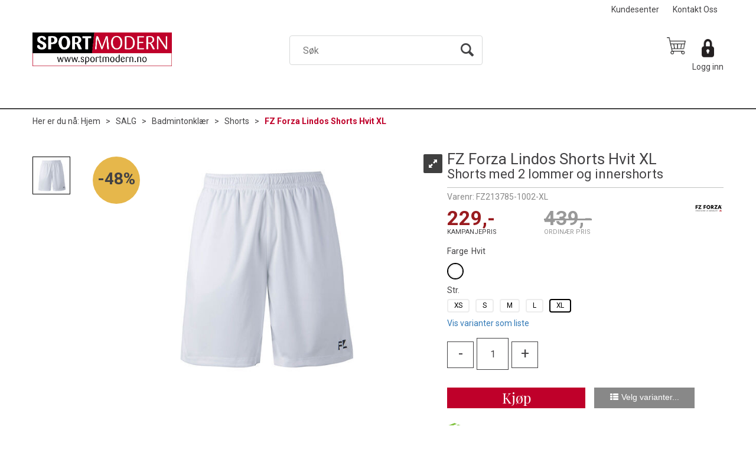

--- FILE ---
content_type: text/html; charset=utf-8
request_url: https://www.sportmodern.no/forza/fz213785-1002/fz-forza-lindos-shorts-hvit-shorts-med-2-lommer-og-innershorts
body_size: 20914
content:


<!doctype html>

<html id="htmlTag" lang= "no">
<head id="ctl00_Head1"><meta http-equiv="X-UA-Compatible" content="IE=edge" /><meta charset="UTF-8" /><meta name="format-detection" content="telephone=no" /><meta name="viewport" content="width=device-width, initial-scale=1, shrink-to-fit=no"><title>FZ Forza Lindos Shorts  Hvit XL Shorts med 2 lommer og innershorts  - Din spesialist på tennis, badminton og padel</title><link id="ctl00_LnRss" rel="alternate" type="application/rss+xml" title="Produktnyheter" href="/WebPages/produkt/rss.aspx" /><meta name="robots" content="noodp, noydir"/>
<script type="text/javascript">
	WebFontConfig = {
		
			google: {
				families: ['Playfair+Display:300,400,700', 'Roboto:400,700']
			},
		
    };

	(function(d) {
	            var wf = d.createElement('script'), s = d.scripts[d.scripts.length - 1];
	            wf.src = 'https://ajax.googleapis.com/ajax/libs/webfont/1.6.26/webfont.js';
	            wf.async = true;
	            s.parentNode.insertBefore(wf, s);
	        
	})(document); 


</script>
<link href="/dist/js/5.3b88ed5c281493c0af87.bundle.css" rel="stylesheet" type="text/css" /><link href="/dist/js/main-styles.9fbe892eeafb08195afa.bundle.css" rel="stylesheet" type="text/css" /><link href="/dist/js/master-theme-styles-d4.a6734e515889ebccdaf3.bundle.css" rel="stylesheet" type="text/css" /><link href="/api/stylesheet/combined/SportModern_D4.css?version=33" rel="stylesheet" type="text/css" /><link rel="shortcut icon" type="image/x-icon" href="/favicon.ico?dev=abcdefgh"></link><meta name="description" content="Ny lett shorts med lommer og innershorts.  2 in 1 Shorts    Spesifikasjoner:   -Passform: Normal -Materiale: 100% polyester -Pustende: Ja -Fukttranspor..." /><meta name="keywords" content="FZ Forza Lindos Shorts  Hvit XL,Shorts med 2 lommer og innershorts,Shorts,Badmintonklær,SALG,Sport,Hjem" /><link rel="canonical" href="https://www.sportmodern.no/forza/fz213785-1002/fz-forza-lindos-shorts-hvit-shorts-med-2-lommer-og-innershorts" /></head>
<body id="ctl00_MyBody" class=" hold-transition body-out mc-filter-left layoutver4 lang-1 mobilemenu-xs sort-filter listtype-grid mode-normal in-stock  body-product-info www-sportmodern-no customer-private page-id-2005470  department-id-2005470 body-menu-level-4 search-expanded pagetype-ProductInfo d4-immediate-loading login-type-  not-logged-in img-module-ver-1 ">

<script type="text/javascript">
        window.D4LinkArraySetup = [];
        window.D4AiActive = true;
        window.D4AiRegisterStats = false;
    </script>

<script src="/scripts/web-4.0.js?v=ibKMDkfjRP5gf7Vp9yyWIH21SU0nZsHine_Woxwt_wY1"></script>
<script src='/scripts/web-defered-4.0.js?v=UtkiknaRv_-Bc0AQe4uhWBZrESOCjwd6bkyqBGNGaTY1'></script>



<script src="/scripts/specialoffers.js?v=pkgGl6kFu7beKoc6j6iZhA3Knu5xyVJxTFSnxLoSxcs1"></script>
<script src="/scripts/autocampaigns.js?v=U8IV-2O1q34DHlAnkzI154Qi5YoFIS6rosH2iKsuBE41"></script>


<script src="/dist/js/runtime.3e82920adfb077f01d4b.js"></script><script src="/dist/js/2.92f2bfd16b946e77619c.bundle.js"></script><script src="/dist/js/main.dcc7ba01c87290c64591.bundle.js"></script><script src="/dist/js/5.3b88ed5c281493c0af87.bundle.js"></script><script src="/dist/js/main-styles.9fbe892eeafb08195afa.bundle.js"></script><script src="/dist/js/master-theme-styles-d4.a6734e515889ebccdaf3.bundle.js"></script><script src="/dist/js/bid-banner.a934b9926ca503a8848a.bundle.js"></script>

	<!-- GTM Data Layer -->
	<script>
	    window.dataLayer =  window.dataLayer ||  [];
	</script>

	
		<script>
		    dataLayer.push({
                'email': '',
                'FirstName': '',
                'Surname':'',
                'CompanyName': '',
                'ContactId': '',
                'ContactEmailAddress': '',
                'IsSpider': 'True',
		        'loggedIn': 'False',
                'customerType': 'Privat',
                'PriceIncVat': 'True',
                'CustomerOrgNbr': '',
		        'EAN': '5715182067059',
		        'Brand': 'Forza',
		        'event': 'ProductPage',
		        'customerID': '51953',
		        'SiteType': 'd',
		        'RetailPrice': '229.00',
		        'BreadCrumb': 'Hjem/SALG/Badmintonklær/Shorts',
                'CustomerGroup': '',
		        'PaymentMethod': '',
		        'ProductID': 'FZ213785-1002-XL',
		        'ProductAltId': 'FZ213785-1002',
		        'AllProductIds': [],
                'TransactionData': [ ]
                
		    });
		</script>
	
		
			<script>
			    dataLayer.push({
			        'ecomm_pagetype': 'ProductPage',
			        'ecomm_pcat': 'Forza',
			        'ecomm_pname': 'FZ Forza Lindos Shorts  Hvit XL',
			        'ecomm_pvalue': '229.00',
			        'ecomm_totalvalue': '229.00',
			        'ecomm_prodid': 'FZ213785-1002-XL' 
			    });
			</script>
		

	<!-- GA4 dataLayer-->

    
        <script>
            dataLayer.push({
                event: 'view_item',
                ecommerce: {
                    currency: 'NOK',
                    value: 229.00,
                    items: [
                        {
                            item_id: 'FZ213785-1002-XL',
                            item_name: 'FZ Forza Lindos Shorts  Hvit XL',
                            affiliation: 'Torinor Sport AS',
                            coupon: '',
                            discount: 371.00,
                            index: 0,
                            item_brand:'Forza',
                            item_category: 'Badmintonklær',
                            item_category2: 'Shorts',
                            item_category3: 'Forza',
                            item_variant: '',
                            price: 229.00,
                            quantity: 1
                        }
                    ]
                }
            });
        </script>
    

	<!-- Google Tag Manager container script-->
	<script>
        
        const formHead = document.querySelector('head');
       

        formHead.addEventListener('readyForGtm', function(){
        
        (function(w, d, s, l, i) {
                    w[l] = w[l] || [];
                    w[l].push({
                        'gtm.start':
	                new Date().getTime(),

                event: 'gtm.js'
	        });
	        var f = d.getElementsByTagName(s)[0],
                j = d.createElement(s),
                dl = l != 'dataLayer' ? '&l=' + l : '';
            j.async = true;
	        j.src =
	            '//www.googletagmanager.com/gtm.js?id=' + i + dl;
            
	        f.parentNode.insertBefore(j, f);
	    })(window, document, 'script', 'dataLayer', 'GTM-ML49QMD');
            });

        
    </script>

	<!-- End Google Tag Manager -->



<div id="d-size" class="hidden" data-size="lg" data-size-set="False"></div>

<div id="hidden-nodeid" style="visibility: hidden; height: 0px;">
    2005470
</div>
<div id="hidden-search-url" style="visibility: hidden; height: 0px;">/search</div>
<div id="hidden-theme" style="visibility: hidden; height: 0px;">
    SportModern_D4
</div>
<div id="hidden-images-sizes" style="visibility: hidden; height: 0px;">
    <script language="javascript" type="text/javascript">var _imageSizeList = new Array(32,64,128,256,480,768,992,1200);</script>
</div>

<!--Update icon start-->
<div id="UpdateIcon" style="display: none;" class="UpdateControlModal">
    <div class="UpdateControlModalContent2"></div>
</div>


<div id="rhs-popup-sidebar"></div>
<div id="center-tiny-popup"></div>
<span id="backorder-popup-parent"></span>
<div id="o-wrapper" class="o-wrapper">

<form name="form1" method="post" action="./fz-forza-lindos-shorts-hvit-shorts-med-2-lommer-og-innershorts" id="form1">
<div>
<input type="hidden" name="__EVENTTARGET" id="__EVENTTARGET" value="" />
<input type="hidden" name="__EVENTARGUMENT" id="__EVENTARGUMENT" value="" />

</div>

<script type="text/javascript">
//<![CDATA[
var theForm = document.forms['form1'];
if (!theForm) {
    theForm = document.form1;
}
function __doPostBack(eventTarget, eventArgument) {
    if (!theForm.onsubmit || (theForm.onsubmit() != false)) {
        theForm.__EVENTTARGET.value = eventTarget;
        theForm.__EVENTARGUMENT.value = eventArgument;
        theForm.submit();
    }
}
//]]>
</script>



<script type="text/javascript">
//<![CDATA[
PageLoad(true);InitializeRoyalSliderInAds();//]]>
</script>

    <input type="hidden" name="ctl00$EnsureGaiaIncludedField" id="ctl00_EnsureGaiaIncludedField" /><!-- Ikke fjern denne. Alle sider må minst inneholde 1 gaiakomponent så lenge vi bruker gaia-->
    
<div class="modal fade" id="center-popup" tabindex="-1" role="dialog" aria-labelledby="center-popup" aria-hidden="true">
	<div class="modal-dialog modal-lg">
		<div class="modal-content">
            <div class="lightbox-close" onclick="PubSub.publish(mcWeb.lightbox.events.onHideLightbox);" ></div>	      
			<div class="modal-body">
					<div id="refresh-center" class="refresh-center" style="display: none">
						<div class="refresh-center-item">
							<div class="refresh-center-ico"><i class="icon-spinner animate-spin"></i></div>
							<div class="refresh-txt">
								Oppdaterer, vennligst vent...
							</div>
						</div>
					</div>
				<div id="lightbox-placeholder" class="center-placeholder"></div>
				<div id="lightbox-placeholder2" class="center-placeholder"></div>
			</div>
		</div>
	</div>
</div>

<script language="javascript" type="text/javascript">
	jQuery(function () { mcWeb.hash.init(); });
</script>

    
    


<div id="InstSearchDiv" style="position:absolute; z-index:110;display: none;" class="stop-ajax-rendering">
		<div class="InstantSearch">
		    <div class="resultcolumn">
				<div  class="d4-instant-search-other-hits" data-bind="visible: OtherSearchesText().length > 0">
                    <h3 class="d4-instant-search-divider" data-bind="text: OtherSearchesText"></h3>
                </div>
                <div class="d4-instant-search-products" data-bind="visible: products().length > 0">
                    <h3 class="d4-instant-search-divider">Produkter</h3>
			        <table>
				        <tbody data-bind="template: { name: 'searchresult-template', foreach: products }, visible: products != null && products().length > 0">
				        </tbody>
					        <tfoot>
						        <tr data-bind="visible: TotalHits() > 0">
							        <td colspan="2" class="italic">
								        Totalt antall treff:&nbsp;<span data-bind="text: TotalHits"></span>  
							        </td>

                                    <td colspan="2" class="italic">
								        <a data-bind="event: {click:mcWeb.instantSearch.doSearch}" >Se hele resultatet...&nbsp;</a>  
							        </td>
						        </tr>
				        </tfoot>
			        </table>
                </div>
                <div  class="d4-instant-search-cat" data-bind="visible: ShowCategories()">
                    <h3 class="d4-instant-search-divider">Kategorier</h3>
                    <div data-bind="template: { name: 'searchresult-cat-template', foreach: categories }"></div>
                </div>
                <div class="d4-instant-search-brands" data-bind="visible: ShowBrands()">
                    <h3 class="d4-instant-search-divider">Merker</h3>
                     <div data-bind="template: { name: 'searchresult-brand-template', foreach: brands }"></div>
                </div>

                <div class="d4-instant-search-brands" data-bind="visible: ShowBrandNames()">
                    <h3 class="d4-instant-search-divider">Merkenavn</h3>
                     <div data-bind="template: { name: 'searchresult-brandname-template', foreach: brandnames }"></div>
                </div>

		        <div class="d4-instant-search-articles" data-bind="visible: ShowArticles() && TotalArticleHits() > 0 && ! ShowArticlesRHS()">
		            <h3 class="d4-instant-search-divider">Artikler</h3>
		            <div data-bind="template: { name: 'searchresult-article-template', foreach: articles }"></div>
		            Antall artikler funnet:&nbsp;<span data-bind="text: TotalArticleHits"></span>  
		        </div>
		    </div>
            <div class="instant-search-preview-column">
                <div class="d4-instant-search-preview d4-instant-search-loadbyajax" data-bind="visible: ShowPreview()">
                    <div id="ctl00_InstSrch_WPAInstantSearchPreview_Pnl2" class="load-first">

</div>

<div id="A260" class="load-later   is-system-area"><div id="Field_InstantSearchProductPreview802_0" class=" NoSlide web-pub-field container field-container-802  readonly layout-d4_x1" data-field-id="802" data-popup="0" data-popup-plc="0" data-lt="53" data-sf="0">
	<div class="row">
		<div id="A260F802N2005470" class="ajax-field inner-layout-container loaded" data-use-specific-layout="False" data-plid="13524" data-area-id="InstantSearchProductPreview" data-field-id="802" data-userkey="802" data-node-id="2005470" data-manufacturerid="13" data-loaded-status="True" data-layoutid="120029" data-sf="0" data-listing-type="53" data-fieldcontainerid="802">
			<div class="WebPubElement pub-currentproductorstaticcontent show-as-hidden" data-elementid="1000000" data-area="InstantSearchProductPreview" data-fieldid="802" data-nodeid="2005470" data-panel-id="Field_InstantSearchProductPreview802_0" data-plid="13524"><div id="Element2608021000000" class="d4-instant-search-preview-template">
				<div class="d4-instant-search-preview-top d4-instant-search-divider"><div class="d4-instant-search-preview-heading "><a href="/forza/fz213785-1002-xl/fz-forza-lindos-shorts-hvit-xl-shorts-med-2-lommer-og-innershorts" class="AdProductLink"><span class="d4-instant-search-preview-header1">FZ Forza Lindos Shorts  Hvit XL</span><span class="d4-instant-search-preview-header2">Shorts med 2 lommer og innershorts</span></a></div><div class="d4-instant-search-preview-price"><span class="  d4-price">229,-</span></div></div><div class="d4-instant-search-preview-bottom"><div class="d4-instant-search-preview-info"><div class="prod-text-content">
					<p>Ny lett shorts&nbsp;med lommer og innershorts. <br>2 in 1 Shorts</p><p><strong>Spesifikasjoner:</strong><br>-Passform: Normal<br>-Materiale: 100% polyester<br>-Pustende: Ja<br>-Fukttransporterende: Ja<br>-Farge: Hvit</p><p><strong>Øvrige detaljer:</strong><br>-To lommer</p>
				</div></div><div class="d4-instant-search-preview-image AddProductImage"><img src="/Media/Web/ImageNotFound.gif" class="d4-lazy-thumb " data-status="Ok" border="0" width="100%" alt="FZ Forza Lindos Shorts  Hvit XL Shorts med 2 lommer og innershorts" title="FZ Forza Lindos Shorts  Hvit XL Shorts med 2 lommer og innershorts" data-plid="13524" data-image-index="0" data-width="240" data-height="240" data-elementid="1000000" data-css="" data-autoscale="True" id="d4img_13524_0_1000000_240_240"/><span  class=" show YouSavePercentLabel">48%</span></div></div>
			</div><script>window.D4LinkArraySetup.push ({elementId:'Element2608021000000', productLink: '/forza/fz213785-1002-xl/fz-forza-lindos-shorts-hvit-xl-shorts-med-2-lommer-og-innershorts'}); </script></div>
		</div>
	</div>
</div></div>


                </div>
		        <div class="d4-instant-search-accessories d4-instant-search-loadbyajax" data-bind="visible: ShowAccessories">
		            <h3 class="d4-instant-search-divider">Tilbehør</h3>
		            <div id="ctl00_InstSrch_WPAInstantSearchAccessories_Pnl2" class="load-first">

</div>

<div id="A261" class="load-later   is-system-area"><div id="Field_InstantSearchProductAccessories803_0" class=" NoSlide web-pub-field container field-container-803  readonly layout-d4_x4" data-field-id="803" data-popup="0" data-popup-plc="0" data-lt="3" data-sf="0">
	<div class="row">
		<div id="A261F803N2005470" class="ajax-field inner-layout-container loaded" data-use-specific-layout="False" data-plid="13524" data-area-id="InstantSearchProductAccessories" data-field-id="803" data-userkey="803" data-node-id="2005470" data-manufacturerid="13" data-loaded-status="True" data-layoutid="120032" data-sf="0" data-listing-type="3" data-fieldcontainerid="803">

		</div>
	</div>
</div></div>


                </div>
		        <div class="d4-instant-search-alternatives d4-instant-search-loadbyajax" data-bind="visible: ShowAlternatives">
		            <h3 class="d4-instant-search-divider">Alternativer</h3>
		            <div id="ctl00_InstSrch_WPAInstantSearchAlternative_Pnl2" class="load-first">

</div>

<div id="A262" class="load-later   is-system-area"><div id="Field_InstantSearchProductAlternatives804_0" class=" NoSlide web-pub-field container field-container-804  readonly layout-d4_x4" data-field-id="804" data-popup="0" data-popup-plc="0" data-lt="2" data-sf="0">
	<div class="row">
		<div id="A262F804N2005470" class="ajax-field inner-layout-container loaded" data-use-specific-layout="False" data-plid="13524" data-area-id="InstantSearchProductAlternatives" data-field-id="804" data-userkey="804" data-node-id="2005470" data-manufacturerid="13" data-loaded-status="True" data-layoutid="120032" data-sf="0" data-listing-type="2" data-fieldcontainerid="804">

		</div>
	</div>
</div></div>


                </div>

                <div class="d4-instant-search-articles d4-instant-search-loadbyajax" data-bind="visible: ShowArticlesRHS">
		            <h3 class="d4-instant-search-divider">Artikler</h3>
		            <div id="ctl00_InstSrch_WPAInstantSearchArticles_Pnl2" class="load-first">

</div>

<div id="A307" class="load-later  is-advanced-area "></div>


                    Antall artikler funnet:&nbsp;<span data-bind="text: TotalArticleHits"></span>  
                </div>
            </div>
            
		    <script type="text/html" id="searchresult-article-template">
		        <span class="d4-instant-search-article">
		            <a class="NoUnderLine" data-bind="attr:{ href: ArticleLink, tabindex: TabIndex}">
		                <span  data-bind="html: ArticleTitle"></span>
		            </a>
		        </span>
		    </script>
            
		    <script type="text/html" id="searchresult-cat-template">
                <span class="d4-instant-search-category">
                    <a class="NoUnderLine" data-bind="attr:{ href: CatLink, tabindex: TabIndex}">
                        <span  data-bind="html: CatName"></span>(<span  data-bind="text: CatCount"></span>)
                    </a>
                </span>
            </script>
            
		    <script type="text/html" id="searchresult-brand-template">
		        <span class="d4-instant-search-brand">
		            <a class="NoUnderLine" data-bind="attr:{ href: BrandLink, tabindex: TabIndex}">
		            <span  data-bind="html: BrandName"></span>(<span  data-bind="text: BrandCount"></span>)
		          </a>
                </span>
		    </script>

            <script type="text/html" id="searchresult-brandname-template">
		        <span class="d4-instant-search-brand">
		            <a class="NoUnderLine" data-bind="attr:{ href: BrandLink, tabindex: TabIndex}">
		            <span  data-bind="html: BrandName"></span>
		          </a>
                </span>
		    </script>

			<script type="text/html" id="searchresult-template">
				<tr data-bind="css: { 'active': $parent.CurrentPlid() == ProduktLagerID}">
					<td class="Left">
						<div class="ProduktImg" data-bind="html: ImageTag"></div>
					</td>
					<td>
						<a class="NoUnderLine" data-bind="attr:{ href: ProduktLink, tabindex: TabIndex}, event: {mouseover:$parent.PreviewCurrentProduct}">
							<span data-bind="html: ProduktDesc1"></span><br />
							<span  data-bind="html: ProduktDesc2"></span>
						</a>
					</td>
                    <td>
                        <span class="bold" data-bind="html: Price"></span>
                    </td>
                    <td>
                        <button type="button" class="btn btn-default preview-button" title="Quick View+" data-bind="event: {click:$parent.PreviewCurrentProduct}" ><i class="glyphicon glyphicon-info-sign"></i></button>
                    </td>
				</tr>    
			
		    </script>

		</div>
	</div> 
		
	
  
	


    <div class="wrapper">

        

        <!-- Content Wrapper. Contains page content -->
        <div class="content-wrapper">
            <header class="headroom header--fixed hide-from-print  m-header-dock" role="banner">


                <div class="container header-inner">
                    <div class="row">

                        


                        
                            <div class="top-menu">
                                

<div class="TopMenu">

	
			<h3 class="TopMenuItem sid-1000007">
				
				

				<a class='InfoMenu '
				  style=''
					href='/kundesenter' 
					target='_self'
					title=''
				>Kundesenter</a>
			</h3>
		<img id="ctl00_CPHDptMnu_ctl00_RepeaterProductMenu_ctl01_ImageSepImg" class="ImageSepImg" src="../../App_Themes/Demonstrare4Dummy/Images/SeperatorArrow.gif" alt="|" style="border-width:0px;" />
			<h3 class="TopMenuItem sid-1000009">
				
				

				<a class='InfoMenu '
				  style=''
					href='/kontaktoss' 
					target='_self'
					title=''
				>Kontakt Oss</a>
			</h3>
		

	
	
</div>

                            </div>
                        

                        <div style="clear: both"></div>

                        <a class="header-logo" href="/" ><img class="HeaderLogo" src="/App_Themes/MASTER/images/1px_transparent.png" alt="Tilbake til forsiden!" ></a>

                        <div class="header-main ">

                            
                                <div class="login-container">
                                    

<div class="login-details">
    <a id="customerServiceLink" class="kundersenterIcon" rel="nofollow" href="/kundesenter"></a>
    <a id="loginuser" class="LoginUserInfo" href="/kundesenter"></a>
    
</div>
<div id="loginout-content" class="LogInButtonContainer" ><a id="loginout" class="LogInButton" href="#login">Logg inn</a>
</div>

                                </div>
                            
                            <div id="m-search">
                                <i class="icon-search"></i>
                            </div>

                            <div class="small-cart-onpage">
                                <div id="smallcart-page"><div class="smallcart-content"><div id="mcweb-cartsmall-cartsmall" class="knockout-bind">
	



<div class="cart-small-links cart-small-favorite pull-right col-xs-12">


    <div class="cart-small-fav" data-bind="visible: (favoriteCount() > -1 && isVisible())" style="display: none;">
        <a class="btn-fav-cart btn btn-link" data-bind="attr: { href: favoriteCartUrl }">
            <i class="glyphicon " data-bind="css: { 'glyphicon-heart-empty heart-empty': favoriteCount() < 1, 'glyphicon-heart heart-full': favoriteCount() > 0 }"></i>
            <span class="fav-cart-text" data-bind="visible: favoriteCount() > 0, text: favoriteCount()"></span>
        </a>
    </div>
    

    <div class="cart-small" data-bind="css: { 'btn-group': cartItems().length > 0 }">
        <!-- EJ 133650 : Removed data-trigger="focus", causes problems with CNET -->
        <a tabindex="0" class="cart-small-trigger btn btn-default" data-bind="visible: cartItems().length >= 0, css: { 'cart-small-has-item': cartItems().length > 0 }, popover: { html: true, titleid: 'small-cart-title', contentid: 'small-cart-content', contentClass: 'cart-small-popover' + (OrderbookActive ? ' cart-small-orderbook' : '') }"
            style="display: none;">

            <span class="cart-small-icon">
                <i class="icon-basket" data-bind="visible: isVisible()" style="display: none;"></i>
            </span>

            <span class="cart-small-empty" data-bind="visible: (cartItems().length < 1 && isVisible() && isCartItemsSet() && OrderbookDate() == '')" style="display: none;">
                Ingen varer i handlevognen
            </span>
            <span class="cart-small-empty" data-bind="visible: (cartItems().length < 1 && isVisible() && isCartItemsSet() && OrderbookDate() != '')" style="display: none;">
                Ingen varer i ordreboka
            </span>
            <span class="cart-small-empty" data-bind="visible: (cartItems().length < 1 && isVisible() && isCartItemsSet() && OrderbookDate() != '' && orderbooks() != null && orderbooks().length > 0), text: cartName" style="display: none;"></span>

            <span class="cart-small-load" data-bind="visible: !isVisible()">
                <i class="icon-spinner animate-spin"></i>
            </span>
            <span class="cart-small-items" data-bind="visible: (cartItems().length > 0 && isVisible())" style="display: none;">
                <span class="cart-small-count" data-bind="text: itemCount()"></span>
                <span class="cart-small-product" data-bind="visible: (itemCount() == 1 && isVisible())">
                    produkt
                </span>
                <span class="cart-small-product" data-bind="visible: (itemCount() > 1 && isVisible())">
                    produkter
                </span>

                <span class="cart-small-product-txt" data-bind="css: { 'inkvat': chkPriceIncExVat() }">
                    <!-- ko if: (!chkPriceIncExVat() && !showLeasingCosts()) -->
                    <span class="small-cart-before-sum">(</span><!--ko text: priceTotalProductExVatLessDiscounts  --><!--/ko--><span class="small-cart-after-sum">)</span>
                    <!-- /ko -->
                    <!-- ko if: (chkPriceIncExVat() && !showLeasingCosts()) -->
                    <span class="small-cart-before-sum">(</span><!--ko text: priceTotalProductInkVatLessDiscounts --><!--/ko--><span class="small-cart-after-sum">)</span>
                    <!-- /ko -->
                    <!-- ko if: showLeasingCosts() -->
                    <span class="small-cart-before-sum">(</span><!--ko text: LeasingTermAmountExVat  --><!--/ko--><span class="small-cart-after-sum">)</span>                  
                    <!-- /ko -->
                </span>
            </span>

            <span class="cart-small-togle-icon" data-bind="visible: cartItems().length > 0, css: { 'cart-small-togle-open': popoverOpen() }" style="display: none;">
                <span class="caret"></span>
            </span>

        </a>
        <a class="cart-small-goto-checkout btn btn-primary" data-bind="click: onClickGoToCheckout, visible: cartItems().length > 0" style="display: none;">
            <span>Til kassen</span>
        </a>
    </div>


    <div id="small-cart-title" class="cart-small-trigger-title hide">
        <div class="close" aria-label="Close" data-bind="click: $root.onClose"><span aria-hidden="true">&times;</span></div>
        <div data-bind="visible: orderbooks().length > 0" class="btn-group" role="group" aria-label="...">
            <button type="button" class="btn btn-default" data-bind="event: { click: doShowActiveCart }, css: { active: !showOrderbookSummary() } ">
                Aktiv leveringsdato
            </button>
            <button type="button" class="btn btn-default" data-bind="event: { click: doShowOrderbookSummary }, css: { active: showOrderbookSummary() } ">
                Leveringsdatoer
            </button>
        </div>
        <div class="row">
            <div class="pull-left" data-bind="visible: !showOrderbookSummary()">
                <span data-bind="visible: orderbooks().length == 0">
                    Handlevogn
                </span>
            </div>
            <div class="pull-right" data-bind="visible: cartItems().length > 0 && !showOrderbookSummary()" style="display: none;">
                <!--ko text: itemCount() -->
                <!--/ko-->
                varer i handlevognen
                <span data-bind="visible: orderbooks().length > 0, text: displayDate "></span>
            </div>
        </div>
    </div>
    <div class="cart-small-trigger-content hide" id="small-cart-content">
        <div class="panel-body">
            <div class="row">
                <div class="pull-left col-xs-12" data-bind="visible: !showOrderbookSummary()">
                    <div data-bind="visible: orderbooks().length > 0">
                        <div class="dropdown">
                            <button class="btn btn-default dropdown-toggle" type="button" id="ddl-carts" data-toggle="dropdown" aria-haspopup="true" aria-expanded="true">
                                <span data-bind="text: displayDate"></span><span class="caret"></span>
                            </button>
                            <ul class="dropdown-menu" aria-labelledby="ddl-carts">
                                <!-- ko template: { name: 'orderbook-list-template', foreach: orderbooks} -->
                                <!-- /ko -->
                            </ul>
                        </div>
                    </div>
                </div>
            </div>
            <div data-bind="visible: !showOrderbookSummary()" class="cart-small-orderbook-summary">
                <!-- ko template: { name: smallCartItemTemplate(), foreach: cartItemsToShow} -->
                <!-- /ko -->
                <a href="#" data-role="none" data-ajax="false" class="cart-show-all-items cart-small-tocart" data-bind="click: onClickGoToCart, visible: (cartItems().length > 0 && numberOfItemsToShow() > 0 && cartItems().length > numberOfItemsToShow())">
                    Klikk her for å se alle
                </a>

                <div class="small-cart-empty-items" data-bind="visible: cartItems().length < 1">
                    Handlevognen er tom.
                </div>

            </div>

            <div class="cart-small-orderbook-summary" id="small-cart-orderbook-summary" data-bind="visible: showOrderbookSummary()"></div>
        </div>
        <div class="panel-footer" data-bind="visible: !showOrderbookSummary()">
            <div class="row cart-small-footer">
                <div class="row">
                    <div class="form-inline col-xs-5">
                        <div class="checkbox cart-small-vat" data-bind="visible: showIncVatCheckbox">
                            <label>
                                <input id="price-inc-ex-vat" type="checkbox" name="price-inc-ex-vat" value="" data-bind="checked: chkPriceIncExVat, click: $root.onClickVat.bind($root), enable:!disableIncExVatChange ">
                                Priser inkl. mva.
                            </label>
                        </div>
                        <div class="checkbox cart-small-vat" data-bind="visible: showPriceDisplayControls">
                            <label>
                                <input type="checkbox" name="price-show-veil-pris" value="" data-bind="checked: chkShowVeilPris, click: $root.onClickVeil.bind($root), visible: showPriceDisplayControls">
                                Veil.
                            </label>
                        </div>
                        <div class="checkbox cart-small-vat" data-bind="visible: showPriceDisplayControls">
                            <label>
                                <input type="checkbox" name="price-hide-customer-price" value="" data-bind="checked: chkHideCustomerPice, click: $root.onClickHideCustomerPrice.bind($root)">
                                Skjul Netto
                            </label>
                        </div>
                    </div>
                    <div class="col-xs-7 cart-small-total" data-bind="visible: cartItems().length > 0" style="display: none;">
                        <div class="cart-small-total-txt pull-right">

                            <div data-bind="visible: showLeasingCosts">
                                <span class="cart-small-total-txt-1">
                                    Totalt eks. mva
                                </span>
                                <span class="cart-small-total-exvat" data-bind="text: LeasingTermAmountExVat"></span>

                                <span class="cart-small-orpaynow-txt">
                                    Eller kjøp nå for
                                </span>
                                <span class="cart-small-orpaynow-total" data-bind="visible:smallCartFees, click: switchToPayNow">
                                    <span class="cart-small-total-exvat" data-bind="visible: (!chkPriceIncExVat() && invoiceFee()), text: priceTotal"></span>
                                    <span class="cart-small-total-inkvat" data-bind="visible: (chkPriceIncExVat() && invoiceFee() && summarySumAfterCostReductionsIncVat().length <= 0), text: priceTotalInkVat"></span>
                                <span class="cart-small-total-inkvat" data-bind="visible: (chkPriceIncExVat() && invoiceFee() && summarySumAfterCostReductionsIncVat().length > 0), text: summarySumAfterCostReductionsIncVat"></span>
                                </span>
                                <span class="cart-small-orpaynow-total" data-bind="visible:!smallCartFees, click: switchToPayNow">
                                    <span class="cart-small-total-exvat" data-bind="visible: (!chkPriceIncExVat()), text: priceTotalProducts"></span>
                                    <span class="cart-small-total-inkvat" data-bind="visible: (chkPriceIncExVat() && summarySumAfterCostReductionsIncVat().length <= 0), text: priceTotalProductsInkVat"></span>
                                    <span class="cart-small-total-inkvat" data-bind="visible: (chkPriceIncExVat() && summarySumAfterCostReductionsIncVat().length > 0), text: summarySumAfterCostReductionsIncVat"></span>
                                </span>
                                
                            </div>

                            

                            <div id="ctl00_CartSmall1_ctl00_ctl02_NoFees" data-bind="visible: doNotShowLeasingCosts">
                                <!-- Total without Fee Start -->
                                <span class="cart-small-total-txt-1" data-bind="visible: !chkPriceIncExVat()">
                                    Totalt eks. mva
                                </span>
                                <span class="cart-small-total-exvat" data-bind="visible: (!chkPriceIncExVat()), text: priceTotalProducts"></span>

                                <!-- InkVat -->
                                <span class="cart-small-total-txt-1" data-bind="visible: chkPriceIncExVat() ">
                                    Totalt ink. mva
                                </span>
                                <span class="cart-small-total-inkvat" data-bind="visible: (chkPriceIncExVat() && summarySumAfterCostReductionsIncVat().length <= 0), text: priceTotalProductsInkVat"></span>
                                <span class="cart-small-total-inkvat" data-bind="visible: (chkPriceIncExVat() && summarySumAfterCostReductionsIncVat().length > 0), text: summarySumAfterCostReductionsIncVat"></span>
                                
                                <span class="cart-small-or-leasing-txt" data-bind="visible: (LeasingTermAmountExVat().length > 0)">
                                    Eller leasing for
                                </span>
                                <span class="cart-small-total-leasing-cost" data-bind="text: LeasingTermAmountExVat, click: switchToLeasing"></span>
                                
                                <!-- Total without Fee  End -->
                                
                            </div>
                        </div>
                        <div class="cart-small-total-discount pull-right" data-bind="visible: giftVoucherUsedValue() !== null && giftVoucherUsedValue().length > 0">
                        
                            <span class="cart-small-total-discount-txt" data-bind="visible: chkPriceIncExVat">
                                    Kampanjefradrag
                                </span>
                            <span class="cart-small-total-discount-value" data-bind="visible: chkPriceIncExVat(), text: giftVoucherUsedValue"></span>
                            <span class="cart-small-total-discount-txt" data-bind="visible: !chkPriceIncExVat()">
                                    Kampanjefradrag
                                </span>
                            <span class="cart-small-total-discount-value" data-bind="visible: !chkPriceIncExVat(), text: giftVoucherUsedValueExVat"></span>                            
                        </div>         
                        <div class="cart-small-total-discount pull-right" data-bind="visible: giftVoucherUsedValue() !== null && giftVoucherUsedValue().length > 0">
                            <span class="cart-small-total-after-discount-txt" data-bind="visible: chkPriceIncExVat()">
                                    Totalt eks. fradrag
                            </span>
                            <span class="cart-small-total-after-discount-txt" data-bind="visible: !chkPriceIncExVat()">
                                    Total eks. fradrag
                            </span>
                            <span class="cart-small-total-after-discount-value" data-bind="visible: chkPriceIncExVat(), text: priceTotalProductInkVatLessDiscounts"></span>
                            <span class="cart-small-total-after-discount-value" data-bind="visible: !chkPriceIncExVat(), text: priceTotalProductExVatLessDiscounts"></span>
                        </div>
                    </div>
                </div>

                <div class="row cart-small-button">
                    <div class="col-xs-6" data-bind="visible: showGoToCart" style="display: none;">
                        <a href="#" data-role="none" data-ajax="false" class="btn btn-default btn-block cart-small-tocart" data-bind="click: onClickGoToCart, visible: (cartItems().length > 0)">
                            Til handlevogn
                            <span data-bind="visible: orderbooks().length > 0 && OrderbookDate() != null && OrderbookDate().length > 0, text: displayDate"></span>
                        </a>
                    </div>
                    <div class="col-xs-6" data-bind="visible: showGoToCheckout" style="display: none;">
                        <a href="#" data-role="none" data-ajax="false" class="btn btn-primary btn-block cart-small-tocheckout" data-bind="click: onClickGoToCheckout, visible: (cartItems().length > 0)">
                            Til kassen
                            <span data-bind="visible: orderbooks().length > 0 && OrderbookDate() != null && OrderbookDate().length > 0, text: displayDate"></span>
                        </a>
                    </div>
                </div>
            </div>
        </div>
    </div>
</div>




<script type="text/html" id="orderbook-list-template">
    <li><a href="#" data-bind="css: { 'cart-orderbook-item': true, 'selected': Selected }, attr: { value: WebCartId }, text: DisplayDate, click: $root.onSelectCart" ></a></li>
</script>


<script type="text/html" id="cartsmallitem-template">
    <div class="row cart-small-items">
        <div class="col-xs-8 cart-desc">
            <img data-bind="attr: { src: ProductImage }, click: $root.onClickProductLink" class="img-responsive" />
            <p class="cart-item-header" data-bind="text: ProductDesc1, click: $root.onClickProductLink"></p>
        </div>

        <div class="col-amount-xs col-xs-1">
            <p class="cart-item-quantity" data-bind="text: Quantity"></p>
        </div>

        <div class="col-xs-3 cart-price">
            <p class="col-price">
                <span class="price" data-bind="text: Price1, visible: AmountAfterReductionIncVat().length <= 0"></span>
                <span class="price" data-bind="text: AmountAfterReductionIncVat, visible: AmountAfterReductionIncVat().length > 0"></span>
            </p>
            <p class="col-delete">
                <a href="#" data-bind="click: $root.onClickRemove"><i class="icon-cancel-circled"></i></a>
            </p>
        </div>
        <div class="clearfix col-xs-12">
            <div class="row-line" data-bind="css: { 'last-row': $index() == $parent.cartItems().length - 1 }"></div>
        </div>

    </div>
</script>

<script type="text/html" id="cartsmallitem-leasing-template">
    <div class="row cart-small-items">
        <div class="col-xs-8 cart-desc">
            <img data-bind="attr: { src: ProductImage }, click: $root.onClickProductLink" class="img-responsive" />
            <p class="cart-item-header" data-bind="text: ProductDesc1, click: $root.onClickProductLink"></p>
        </div>

        <div class="col-amount-xs col-xs-1">
            <p class="cart-item-quantity" data-bind="text: Quantity"></p>
        </div>

        <div class="col-xs-3 cart-price">
            <p class="col-price">
                <span class="price" data-bind="text: LeasingTotalCost"></span>
            </p>
            <p class="col-delete">
                <a href="#" data-bind="click: $root.onClickRemove"><i class="icon-cancel-circled"></i></a>
            </p>
        </div>
        <div class="clearfix col-xs-12">
            <div class="row-line" data-bind="css: { 'last-row': $index() == $parent.cartItems().length - 1 }"></div>
        </div>

    </div>
</script>
<script type="text/javascript">jQuery(function () {
loadModule(mcWeb.cartsmall, 'cartsmall', 'mcweb-cartsmall-cartsmall', null, {"IsLoggedIn":false,"ShowCartCollapsed":false,"ShowRemoveCart":false,"ShowContinueShoping":false,"ShowGoToCheckout":true,"ShowLinkTop":false,"ShowAmountsBottom":false,"ShowCartAlteration":false,"ShowMessageToSalesDep":false,"ShowDiscountCode":false,"ShowPriceIncExVat":true,"ShowRemoveButton":false,"ShowCart":false,"ShowInvoiceFee":false,"ShowGoToCart":true,"ShowTotalInkCarrier":false,"ShowShipment":false,"ShowRegistrationType":false,"HrefLogin":null,"InlineEditor":false,"ShowPriceDisplayControls":false,"ShowVeilPrisValue":false,"HideCustomerPriceValue":false,"ShowCartItemInfo":0,"ShowSeparateFraktFakturaCost":false,"NbrOfDecimals":0,"QuantityMaxlength":0,"FavoriteCartUrl":"/mine-favoritter","OfferCartUrl":"/kundesenter/ordrehistorikk/tilbudsstatus","SmallCartItemsToShow":0,"DecimalsQuantity":0,"ShowAddToFavorite":false,"PopupTime":1000,"MinimumSessionTimeoutUponLoginOrPurchase":0,"MaximumSessionTimeoutWhenNotLoggedInAndEmptyCart":0,"SessionEndPopupTime":0,"IsBedrift":false,"QuantityStepValue":0.0,"PackageSizeMode":0,"OrderRefRequired":false,"ShowExternalCheckout":false,"DisableIncExVatChange":false,"HideSomePricesForMport":false,"CampaingVoucherCanDeductSpecialFees":false,"ShowRRP":false,"SmallCartFees":false,"ShowIncVatCheckbox":true,"GiftcardsEnabled":false});
});
</script>
</div></div></div>
                            </div>
                           
                            
<div id="content-special-offers">
    <div>

        <a tabindex="0" class="special-offer-small-trigger btn btn-default" data-trigger="focus"
            data-bind="visible: Offers() >= 0, css: { 'special-offer-small-item': Offers() > 0, 'hidden': Offers() == 0 },
    popoverSpecialOffer: { html: true, titleid: 'special-offers-title', contentid: 'special-offers-content', contentClass: 'special-offers-small-popover' }"
            style="display: none;">
            <span class="glyphicon glyphicon-tags"></span>
            <span class="special-offers-count" data-bind="text: Offers(), visible: (Offers() > 0 && showAutoCampaigns)" style="display: none;"></span>
            <h3 data-bind="visible: (Offers() > 0 && showAutoCampaigns)" style="display: none;">
                <span data-bind="html: Title()"></span>
            </h3>
        </a>
    </div>

</div>
<div class="auto-camp-small hide" id="special-offers-content">
    
<div id="content-auto-camp-AutoCamp" class="Layout3Element special-offers">

<div class="panel panel-default" style="display:none;" id="specialoffers-panel" data-bind="visible: (autoCampaigns().length > 0)">
    <div class="panel-heading" style="display: block">

        <div data-toggle="collapse" data-target="#content-body-auto-camp-AutoCamp" class="panel-title" data-bind="css: { 'collapsed': showSpecialOfferCollapsed() }">
        <div class="row">
            <div class="col-sm-6">
                <div class="cartitem-text">
                    <i class="glyphicon glyphicon-chevron-down" data-bind="visible: isSpecialOfferCollapsed()"></i>
                    <i class="glyphicon glyphicon-chevron-up" data-bind="visible: !isSpecialOfferCollapsed()"></i>

                    <span data-bind="text: autoCampaigns().length + ' '" class="cart-items-count"></span>

                    <span class="">
                        <span class="cart-items-count-text one-item" data-bind="visible: (autoCampaigns().length < 2)">
                            Spesialtilbud
                        </span>
                        <span class="cart-items-count-text more-item" data-bind="visible: (autoCampaigns().length > 1)">
                            Spesialtilbud
                        </span>
                        <span class="cart-items-count-help">
                            (Trykk her for å se spesialtilbud)
                        </span>
                    </span>
                </div>
            </div>
        </div>
        </div>
    </div>

    <div id="content-body-auto-camp-AutoCamp" class="panel-collapse collapse" data-bind="attr: { 'aria-expanded': !showSpecialOfferCollapsed() }, css: { 'in': !showSpecialOfferCollapsed() }">
    <div class="panel-body">
        <div class="campaign-items" style="display: block">

            <!-- ko template: { name: 'autocampaigns-template', foreach: autoCampaigns} -->
            <!-- /ko -->

            <script type="text/html" id="autocampaigns-template">
                <div class="autocamp-item">
                    <div class="camp-img">
                        <a data-bind="attr: { href: ProductLink }">
                            <img data-bind="attr: { src: ProductImage }" alt="" class="img-responsive" />
                        </a>
                    </div>
                    <div class="camp-text">

                        <a data-bind="attr: { href: ProductLink }">
                            <p class="cart-item-header" data-bind="text: ProductDesc1"></p>
                            <p class="cart-item-header2" data-bind="text: ProductDesc2, visible: (ProductDesc2 != null || ProductDesc2.trim().length < 1)"></p>
                        </a>
                        <span data-bind="text: CostDesc "></span>
                    </div>
                    <div class="camp-you-save ">
                        <span class="camp-you-save-label" data-bind="visible: (YouSaveAmount() !== null && YouSaveAmount().trim().length > 0), css: { 'you-save-in-nok': (YouSaveText() !== null && YouSaveText().length > 0) }">
                            <p class="cart-item-header2" data-bind="text: YouSaveText, visible: (YouSaveText() !== null && YouSaveText().trim().length > 0)"></p>
                            <p class="cart-item-header" data-bind="text: YouSaveAmount"></p>
                        </span>
                    </div>
                    <div class="camp-message-progress" data-bind="css: { 'progress-complete': AchievementLevel() == 100 }">
                        <div class="camp-message-progress-outer">


                            <div class="camp-progress">
                                <div class="progress">
                                    <div class="progress-bar progress-bar-success" role="progressbar" aria-valuemin="0" aria-valuemax="100"
                                        data-bind="attr: { 'aria-valuenow': AchievementLevel() }, style: { width: AchievementLevel() + '%' }, css: { 'progress-bar-success': AchievementLevel() == 100, 'progress-bar-info': AchievementLevel() < 100 }">
                                    </div>
                                </div>
                            </div>

                            <div class="camp-message">
                                <span data-bind="text: Message  "></span>
                            </div>
                        </div>
                    </div>
                    <div class="camp-button">
                        <div>
                            <button type="button" class="btn auto-camp-item-add"
                                data-bind="click: $root.onClickSelect, enable: MayBeApplied() && Enabled(), text: ButtonTxt(), css: { 'btn-success': MayBeApplied(), 'btn-default': !MayBeApplied() }, attr: { title: DisabledText }" data-role="none">
                                Velg</button>
                        </div>
                    </div>
                </div>
            </script>
        </div>
    </div>
    </div>

</div>
</div>
</div>
<div class="auto-camp-small hide" id="special-offers-title">
    Dine spesialtilbud
</div>

                            
                            <div class="container-top-menu ">
                                <div class="bar1"></div>
                                <div class="bar2"></div>
                                <div class="bar3"></div>
                            </div>

                            <a href="/" class="home">
                                <i class="icon-left-circled2" aria-hidden="true"></i>
                            </a>

                            


<input type="submit" value="test" style="display: none;" />
<!--Hindrer submit av søk når man trykker enter i antallboksen m.fl. -->

<div id="ctl00_Search1_SearchBox_Srch" class="HeaderSearch">
	

    <script type="text/javascript">
jQuery(function() {
mcWeb.instantSearch.search('ctl00_Search1_SearchBox_InstSearchTB', true)});
</script>
    


    <table border="0" cellpadding="0" cellspacing="0">
        <tr>
            <td class=" main-search-a">                
                <i class="close-instant-search icon-cancel" type="image" id="CloseSearchButton" alt="Lukk" onclick="mcWeb.instantSearch.clearAndFocus('ctl00_Search1_SearchBox_InstSearchTB', event); "></i>
                <input name="ctl00$Search1$SearchBox$InstSearchTB" type="search" id="ctl00_Search1_SearchBox_InstSearchTB" autocomplete="off" placeholder="Søk" onclick="mcWeb.instantSearch.focusOnSearch(event, this);" class="TextBoxSearchDisable main-search-type" autocorrect="off" tabindex="51" onfocus="mcWeb.instantSearch.setSearchBoxCoord(event,this);" spellcheck="false" autocapitalize="off" onfocusout="mcWeb.instantSearch.onFocusOut(event, this);" />
            </td>
            
            <td class="main-search-b">
                
                
                
                    <div class="search-btn" onclick="mcWeb.instantSearch.doSearch(); return false;" TabIndex="100">
                        <span class="search-btn-text">Søk</span>
                        <i class="icon-search"></i>
                   </div>
                
            </td>
        </tr>
    </table>


</div>
<input type="hidden" id="InstSearchX" name="InstSearchX" />
<input type="hidden" id="InstSearchY" name="InstSearchY" />

<script language="javascript" type="text/javascript">

    jQuery(function () {
        mcWeb.instantSearch.load();

        function focusOnSearch(obj) {
            obj.className = "TextBoxSearchEnable main-search-type";
            obj.value = "";
            jQuery("[id$='ctl00_Search1_SearchBox_InstSearchTB']").val("");
        }

        function changeSticky(searchBoxID, stickyCheckBox, panel) {
            if (stickyCheckBox.checked) {
                jQuery(stickyCheckBox).attr('class', 'FixedStickyCheckBox');
                jQuery('#' + panel).attr('class', 'HeaderSearch FixedSearchBox');
                jQuery('#' + searchBoxID).attr('onfocus', 'mcWeb.instantSearch.setSearchBoxCoordFixed(event,this,\'\');');
            } else {
                jQuery(stickyCheckBox).attr('class', '');
                jQuery('#' + panel).attr('class', 'HeaderSearch');
                jQuery('#' + searchBoxID).attr('onfocus', 'mcWeb.instantSearch.setSearchBoxCoord(event,this,\'\');');
            }
        }
    });
</script>


                            <div class="DoNotShowPricesSpan">
                                
                            </div>


                        </div>

                        <div id="ctl00_HeaderPublishAreaContainer" class="HeaderPublishAreaContainer">
	
                            <div id="ctl00_HeaderPublishArea_Pnl2" class="load-first">

	</div>

<div id="A207" class="load-first  "></div>


                        
</div>

                        <div style="clear: both"></div>
                    </div>
                </div>
            </header>
        
            <div class="menu-container">
                <div class="container menu-inner">
                    <div class="row">
                        <div id="SubMenuArea" class="SubMenuArea ">

                            
                            <div id="menu-placeholder"></div>
                            
                            
                        </div>
                    </div>
                </div>

                

            </div>

            <div class="slideshow-container">
                <!-- Publish area right under the departmentmenu -->
                <div id="ctl00_AreaSlidesTopVisible" class="SlideshowContainer">
	
                    <div id="ctl00_WebPubArea1_Pnl2" class="load-first">

	</div>

<div id="A189" class="load-first  "></div>


                
</div>
            </div>

            <div class="breadcrumb-container">
                <div class="container breadcrumb-inner">
                    <div class="row">
                        <div class="breadcrumb-content">
                            <div>
	<div id="Field_SystemBreadCrumb815_0" class=" NoSlide web-pub-field container field-container-815  readonly layout-d4_x1" data-field-id="815" data-popup="0" data-popup-plc="0" data-lt="0" data-sf="0">
		<div class="row">
			<div id="A291F815N2005470" class="ajax-field inner-layout-container loaded" data-use-specific-layout="False" data-plid="0" data-area-id="SystemBreadCrumb" data-field-id="815" data-userkey="815" data-node-id="2005470" data-manufacturerid="0" data-loaded-status="True" data-layoutid="120029" data-sf="0" data-listing-type="0" data-fieldcontainerid="815">
				<div class="WebPubElement pub-static" data-elementid="4647" data-area="SystemBreadCrumb" data-fieldid="815" data-nodeid="2005470" data-panel-id="Field_SystemBreadCrumb815_0">

	<div class="BreadCrumb">		
        <span class="BreadCrumbTitle">Her er du nå:</span>
		
		
                <a class='NoUnderLine' href='/' target='_self' title='Totalleverand&#248;r av tennis, padel, badminton, fotball og h&#229;ndball for ut&#248;vere p&#229; alle niv&#229;er.'>Hjem</a>
			<span id="ctl00_RepeaterProductMenu_ctl01_LabelBreadCrumbSep" class="breadcrumb-split">  >  </span>
                <a class='NoUnderLine' href='/salg' target='_self' title='SALG'>SALG</a>
			<span id="ctl00_RepeaterProductMenu_ctl03_LabelBreadCrumbSep" class="breadcrumb-split">  >  </span>
                <a class='NoUnderLine' href='/salg/badmintonklær' target='_self' title='Badmintonkl&#230;r'>Badmintonkl&#230;r</a>
			<span id="ctl00_RepeaterProductMenu_ctl05_LabelBreadCrumbSep" class="breadcrumb-split">  >  </span>
                <a class='BreadCrumbLink NoUnderLine' href='/salg/badmintonklær/shorts' target='_self' title='Shorts'>Shorts</a>
			<span id="ctl00_RepeaterProductMenu_ctl07_LabelBreadCrumbSep" class="breadcrumb-split">  >  </span>
                <a class='BreadCrumbLink NoUnderLine NoUnderLineAll' title='Shorts med 2 lommer og innershorts'>FZ Forza Lindos Shorts  Hvit XL</a>
			
	</div>

</div>
			</div>
		</div>
	</div>
</div>
                        </div>
                    </div>
                </div>
            </div>

            <div class="main-container">
                <div id="ctl00_MainContainerCenter" class="container-fluid main-inner">
                    <div class="row" EnableViewState="True">

                        <!--Container border-->
                        <div class="PageContainerBorder">
                            <!--Column Left-->
                            
                            <!--Column Left End-->

                            <!--Center content start-->
                            <div id="PageColumnCenter" class="ColumnCenter">
                                
    <div id="PanelProductInfo" class="ProductInfo">
	    

<script>
	jQuery(document).ready(function() {
		jQuery('iframe').each(function () {
			var url = jQuery(this).attr("src");
			if (!url || url.indexOf('youtube.com') == -1)
				return;

			var char = "?";
			if (url.indexOf("?") != -1) {
				var char = "&";
			}

			jQuery(this).attr("src", url + char + "wmode=transparent");
		});
	})
</script><div id="plid" class="hidden" data-plid="13524" data-isconfig="false" data-isvariant="true" data-isvariantmother="false" data-variantmother-plid="13520" data-configtextreq="0">

</div><div class="container"><div class="row"><div class="product-image-container"><span class="YouSavePercentProdImg" style="display:none;" data-bind="text: price.youSavePercent, visible: price.youSavePercent().length >0 &amp;&amp; price.youSavePercent() !== &#39; &#39; ">48%</span>
  <div id="1" class="prod-image-slider royalSlider rsDefault">
<img data-role="none" class="rsImg " src="/Media/Cache/Images/1/4/WEB_Image_FZ_Forza_Lindos_Shorts__Hvit_XL_Shorts_m_fz213685-1002-1838518196_plid_13524.jpeg" data-rsTmb="/Media/Cache/Images/1/4/WEB_Image_FZ_Forza_Lindos_Shorts__Hvit_XL_Shorts_m_fz213685-10022110478840_plid_13524.jpeg" data-rsBigImg="/Media/Cache/Images/1/4/WEB_Image_FZ_Forza_Lindos_Shorts__Hvit_XL_Shorts_m_fz213685-1002-1338962335_plid_13524.jpeg" alt="FZ Forza Lindos Shorts  Hvit XL Shorts med 2 lommer og innershorts" title="FZ Forza Lindos Shorts  Hvit XL Shorts med 2 lommer og innershorts " />

</div>
<script>InitializeRoyalSlider({}, {}, {})</script></div><div class="product-info-container"><div class="heading-container"><h1>FZ Forza Lindos Shorts  Hvit XL</h1><h2>Shorts med 2 lommer og innershorts</h2></div><div class="top-info-container"><div class="score-stars"><a href="#prodinfo-review-anchor"></a></div><div class="ProducerLogo">
	<img  src="/Media/Cache/Images/0/0/WEB_Image_forza_sort_1431123125_plid_0.png" alt="Forza Forza" class="ProducerLogoImage" border="0" />

</div><div class="product-number"><div class="product-number-inner"><span>Varenr: </span><span class="prd-num-label">FZ213785-1002-XL</span></div></div><div class="product-prices"><div class="current-price-container"><span class="PriceLabel has-discount product-price-api" data-bind="text: price.priceIncVat" data-priceincvat="229,-" data-priceexvat="183,-" data-priceretail=" " data-yousavepercent="48%">229,-</span><span class="campaign-price-label">Kampanjepris</span></div><div class="old-price-container"><span class="OldPriceLabel">439,-</span><span class="regular-price-label">Ordinær pris</span></div></div><div class="variant-container"><div>
	<div class=" variant-selector-container" data-variant-types="2">
		<div class="vsc-heading"><span>Farge</span><span class="vsc-heading-value">Hvit</span></div>
<div onclick="mcWeb.ajaxVariantSelector.getModule(this).selectVariant(this);" data-variant-type="1" data-attribute-value-id="4" class="v-container  active  activated  colour-icon"> <div class="vimg-container"> <a  data-mother-plid="13520" data-variant-type="1" data-value-name="Hvit" title="Hvit" data-active="true" data-attribute-value-id="4" ><div class="color-preview-box preview-circle colour-4" style="background-color: #ffffff;">&nbsp;</div>
</a></div> </div>
	</div><div class=" variant-selector-container" data-variant-types="2">
		<div class="vsc-heading2"><span>Str.</span></div><div>
			<div onclick="mcWeb.ajaxVariantSelector.getModule(this).selectVariant(this);" data-variant-type="2" data-attribute-value-id="6" class="v-container small   activated"><a title="XS" class="VariantChildVisual NoUnderLine" data-mother-plid="13520" data-variant-type="2" data-attribute-value-id="6"  data-active="true">XS</a> </div><div onclick="mcWeb.ajaxVariantSelector.getModule(this).selectVariant(this);" data-variant-type="2" data-attribute-value-id="7" class="v-container small   activated"><a title="S" class="VariantChildVisual NoUnderLine" data-mother-plid="13520" data-variant-type="2" data-attribute-value-id="7"  data-active="true">S</a> </div><div onclick="mcWeb.ajaxVariantSelector.getModule(this).selectVariant(this);" data-variant-type="2" data-attribute-value-id="11" class="v-container small   activated"><a title="M" class="VariantChildVisual NoUnderLine" data-mother-plid="13520" data-variant-type="2" data-attribute-value-id="11"  data-active="true">M</a> </div><div onclick="mcWeb.ajaxVariantSelector.getModule(this).selectVariant(this);" data-variant-type="2" data-attribute-value-id="12" class="v-container small   activated"><a title="L" class="VariantChildVisual NoUnderLine" data-mother-plid="13520" data-variant-type="2" data-attribute-value-id="12"  data-active="true">L</a> </div><div onclick="mcWeb.ajaxVariantSelector.getModule(this).selectVariant(this);" data-variant-type="2" data-attribute-value-id="13" class="v-container small  active  activated"><a title="XL" class="VariantChildVisual NoUnderLine" data-mother-plid="13520" data-variant-type="2" data-attribute-value-id="13"  data-active="true">XL</a> </div>
		</div>
	</div>
</div><a onclick="mcWeb.ajaxPopup.openFieldPopup(13520,this)" class='variant-matrix-button ' data-plid="13520" title='Åpne vindu for å valge flere varianter av dette produktet på en gang'>Vis varianter som liste</a></div><div class="quantity-container"><div class="qty-control api-qty" data-bind="visible: qt.showQuantity()" data-quantity="1" data-desimals="0" data-min="1" data-max="8" data-updateprice="true" data-packmode="0" data-quantitystepvalue="1">
	<span class="less-qty" data-bind="click: qt.less, event: { keydown: qt.less}">-</span><input name="ctl00$CPHCnt$ctl00$ctl00$quantity" type="text" value="1" maxlength="3" id="quantity" class="QuantityTextBox" data-pack="1" pattern="[0-9]*[,.]?[0-9]*" onclick="this.select(); this.setSelectionRange(0, 9999); return false;" data-bind="value: qt.quantity, valueUpdate: &#39;afterkeydown&#39;, event: { blur: qt.setQua, &#39;keydown&#39;: qt.keyPressed }" /><span class="more-qty" data-bind="click: qt.more, event: { keyuo: qt.more}">+</span>
</div></div><div class="buy-info-container"><button data-bind="click: buy.onClickBuy, enable:!buy.hideBuyButton()" class="btn btn-primary buy-product buy-default">Kjøp</button><a id='variant-matrix-button' onclick="mcWeb.productVariantMatrix.loadExplicit(13520,false)" class='' data-plid="13520" title='Åpne vindu for å valge flere varianter av dette produktet på en gang'>Velg varianter...</a></div><div class="favorites"></div><div class="santander-calculator"></div><div class="product-stock"><div class="main-warehouse"><div class="DynamicStockTooltipContainer">
	<img class="StockIcon" src="/userfiles/image/lagericoner/box_green25.png" style="border-width:0px;" /><span>8</span><span> På lager</span>
</div></div></div><div class="mini-sales-banner-area"><div id="A273" class="load-later  "><div id="Field_ProductSmallArea1241_0" class=" NoSlide web-pub-field container field-container-1241  layout-d4_x1" data-field-id="1241" data-popup="0" data-popup-plc="0" data-lt="44" data-sf="0">
	<div class="row">
		<div id="A273F1241N1001069" class="ajax-field inner-layout-container loaded" data-use-specific-layout="False" data-plid="13524" data-area-id="ProductSmallArea" data-field-id="1241" data-userkey="1241" data-node-id="1001069" data-manufacturerid="13" data-loaded-status="True" data-layoutid="120029" data-sf="0" data-listing-type="44" data-fieldcontainerid="1241">
			<div class="WebPubElement pub-taggedarticlesfilteredbyproduct" data-elementid="7427" data-area="ProductSmallArea" data-fieldid="1187" data-nodeid="1001069" data-panel-id="Field_ProductSmallArea1241_0"><div class="d4-article ArticleAutoHeight none d4-article-7427">
				<div class=" StdArticleBox StdArticleBoxLastOnRow">
					<div class="d4-article-body">
						<table cellspacing="0" style="border-collapse:collapse; border:none; width:232pt">
	<tbody>
		<tr>
			<td style="height:10.05pt; text-align:left; vertical-align:top; white-space:normal; width:50pt"><span style="font-size:7pt"><span style="color:#605f5e"><strong><span arial="" narrow="" style="font-family:">Forza Herre:</span></strong></span></span></td>
			<td style="height:10.05pt; text-align:center; vertical-align:top; white-space:normal; width:26pt"><span style="font-size:7pt"><strong><span arial="" narrow="" style="font-family:"><span style="font-size:7pt"><span style="color:#605f5e"><strong><span arial="" narrow="" style="font-family:">XS</span></strong></span></span></span></strong></span></td>
			<td style="height:10.05pt; text-align:center; vertical-align:top; white-space:normal; width:26pt"><span style="font-size:7pt"><strong><span arial="" narrow="" style="font-family:"><span style="font-size:7pt"><span style="color:#605f5e"><strong><span arial="" narrow="" style="font-family:">S</span></strong></span></span></span></strong></span></td>
			<td style="height:10.05pt; text-align:center; vertical-align:top; white-space:normal; width:26pt"><span style="font-size:7pt"><strong><span arial="" narrow="" style="font-family:"><span style="font-size:7pt"><span style="color:#605f5e"><strong><span arial="" narrow="" style="font-family:">M</span></strong></span></span></span></strong></span></td>
			<td style="height:10.05pt; text-align:center; vertical-align:top; white-space:normal; width:26pt"><span style="font-size:7pt"><strong><span arial="" narrow="" style="font-family:"><span style="font-size:7pt"><span style="color:#605f5e"><strong><span arial="" narrow="" style="font-family:">L</span></strong></span></span></span></strong></span></td>
			<td style="height:10.05pt; text-align:center; vertical-align:top; white-space:normal; width:26pt"><span style="font-size:7pt"><strong><span arial="" narrow="" style="font-family:"><span style="font-size:7pt"><span style="color:#605f5e"><strong><span arial="" narrow="" style="font-family:">XL</span></strong></span></span></span></strong></span></td>
			<td style="height:10.05pt; text-align:center; vertical-align:top; white-space:normal; width:26pt"><span style="font-size:7pt"><strong><span arial="" narrow="" style="font-family:"><span style="font-size:7pt"><span style="color:#605f5e"><strong><span arial="" narrow="" style="font-family:">2XL</span></strong></span></span></span></strong></span></td>
			<td style="height:10.05pt; text-align:center; vertical-align:top; white-space:normal; width:26pt"><span style="font-size:7pt"><strong><span arial="" narrow="" style="font-family:"><span style="font-size:7pt"><span style="color:#605f5e"><strong><span arial="" narrow="" style="font-family:">3XL</span></strong></span></span></span></strong></span></td>
		</tr>
		<tr>
			<td style="height:10.05pt; text-align:left; vertical-align:top; white-space:normal; width:50pt"><span style="font-size:7pt"><span style="color:#605f5e"><strong><span arial="" narrow="" style="font-family:">Bryst</span></strong></span></span></td>
			<td style="height:10.05pt; text-align:center; vertical-align:top; white-space:nowrap"><span style="font-size:7pt"><span style="color:#605f5e"><span arial="" narrow="" style="font-family:">92</span></span></span></td>
			<td style="height:10.05pt; text-align:center; vertical-align:top; white-space:nowrap"><span style="font-size:7pt"><span style="color:#605f5e"><span arial="" narrow="" style="font-family:">96</span></span></span></td>
			<td style="height:10.05pt; text-align:center; vertical-align:top; white-space:nowrap"><span style="font-size:7pt"><span style="color:#605f5e"><span arial="" narrow="" style="font-family:">100</span></span></span></td>
			<td style="height:10.05pt; text-align:center; vertical-align:top; white-space:nowrap"><span style="font-size:7pt"><span style="color:#605f5e"><span arial="" narrow="" style="font-family:">104</span></span></span></td>
			<td style="height:10.05pt; text-align:center; vertical-align:top; white-space:nowrap"><span style="font-size:7pt"><span style="color:#605f5e"><span arial="" narrow="" style="font-family:">110</span></span></span></td>
			<td style="height:10.05pt; text-align:center; vertical-align:top; white-space:nowrap"><span style="font-size:7pt"><span style="color:#605f5e"><span arial="" narrow="" style="font-family:">116</span></span></span></td>
			<td style="height:10.05pt; text-align:center; vertical-align:top; white-space:nowrap"><span style="font-size:7pt"><span style="color:#605f5e"><span arial="" narrow="" style="font-family:">122</span></span></span></td>
		</tr>
		<tr>
			<td style="height:10.05pt; text-align:left; vertical-align:top; white-space:normal; width:50pt"><span style="font-size:7pt"><span style="color:#605f5e"><strong><span arial="" narrow="" style="font-family:">Liv</span></strong></span></span></td>
			<td style="height:10.05pt; text-align:center; vertical-align:top; white-space:nowrap"><span style="font-size:7pt"><span style="color:#605f5e"><span arial="" narrow="" style="font-family:">78</span></span></span></td>
			<td style="height:10.05pt; text-align:center; vertical-align:top; white-space:nowrap"><span style="font-size:7pt"><span style="color:#605f5e"><span arial="" narrow="" style="font-family:">83</span></span></span></td>
			<td style="height:10.05pt; text-align:center; vertical-align:top; white-space:nowrap"><span style="font-size:7pt"><span style="color:#605f5e"><span arial="" narrow="" style="font-family:">88</span></span></span></td>
			<td style="height:10.05pt; text-align:center; vertical-align:top; white-space:nowrap"><span style="font-size:7pt"><span style="color:#605f5e"><span arial="" narrow="" style="font-family:">93</span></span></span></td>
			<td style="height:10.05pt; text-align:center; vertical-align:top; white-space:nowrap"><span style="font-size:7pt"><span style="color:#605f5e"><span arial="" narrow="" style="font-family:">98</span></span></span></td>
			<td style="height:10.05pt; text-align:center; vertical-align:top; white-space:nowrap"><span style="font-size:7pt"><span style="color:#605f5e"><span arial="" narrow="" style="font-family:">103</span></span></span></td>
			<td style="height:10.05pt; text-align:center; vertical-align:top; white-space:nowrap"><span style="font-size:7pt"><span style="color:#605f5e"><span arial="" narrow="" style="font-family:">108</span></span></span></td>
		</tr>
		<tr>
			<td style="height:10.05pt; text-align:left; vertical-align:top; white-space:normal; width:50pt"><span style="font-size:7pt"><span style="color:#605f5e"><strong><span arial="" narrow="" style="font-family:">Hofter</span></strong></span></span></td>
			<td style="height:10.05pt; text-align:center; vertical-align:top; white-space:nowrap"><span style="font-size:7pt"><span style="color:#605f5e"><span arial="" narrow="" style="font-family:">93</span></span></span></td>
			<td style="height:10.05pt; text-align:center; vertical-align:top; white-space:nowrap"><span style="font-size:7pt"><span style="color:#605f5e"><span arial="" narrow="" style="font-family:">97</span></span></span></td>
			<td style="height:10.05pt; text-align:center; vertical-align:top; white-space:nowrap"><span style="font-size:7pt"><span style="color:#605f5e"><span arial="" narrow="" style="font-family:">101</span></span></span></td>
			<td style="height:10.05pt; text-align:center; vertical-align:top; white-space:nowrap"><span style="font-size:7pt"><span style="color:#605f5e"><span arial="" narrow="" style="font-family:">106</span></span></span></td>
			<td style="height:10.05pt; text-align:center; vertical-align:top; white-space:nowrap"><span style="font-size:7pt"><span style="color:#605f5e"><span arial="" narrow="" style="font-family:">111</span></span></span></td>
			<td style="height:10.05pt; text-align:center; vertical-align:top; white-space:nowrap"><span style="font-size:7pt"><span style="color:#605f5e"><span arial="" narrow="" style="font-family:">117</span></span></span></td>
			<td style="height:10.05pt; text-align:center; vertical-align:top; white-space:nowrap"><span style="font-size:7pt"><span style="color:#605f5e"><span arial="" narrow="" style="font-family:">123</span></span></span></td>
		</tr>
		<tr>
			<td style="height:10.05pt; text-align:left; vertical-align:top; white-space:normal; width:50pt"><span style="font-size:7pt"><span style="color:#605f5e"><strong><span arial="" narrow="" style="font-family:">Innside Ben</span></strong></span></span></td>
			<td style="height:10.05pt; text-align:center; vertical-align:top; white-space:nowrap"><span style="font-size:7pt"><span style="color:#605f5e"><span arial="" narrow="" style="font-family:">80</span></span></span></td>
			<td style="height:10.05pt; text-align:center; vertical-align:top; white-space:nowrap"><span style="font-size:7pt"><span style="color:#605f5e"><span arial="" narrow="" style="font-family:">81</span></span></span></td>
			<td style="height:10.05pt; text-align:center; vertical-align:top; white-space:nowrap"><span style="font-size:7pt"><span style="color:#605f5e"><span arial="" narrow="" style="font-family:">82</span></span></span></td>
			<td style="height:10.05pt; text-align:center; vertical-align:top; white-space:nowrap"><span style="font-size:7pt"><span style="color:#605f5e"><span arial="" narrow="" style="font-family:">83</span></span></span></td>
			<td style="height:10.05pt; text-align:center; vertical-align:top; white-space:nowrap"><span style="font-size:7pt"><span style="color:#605f5e"><span arial="" narrow="" style="font-family:">84</span></span></span></td>
			<td style="height:10.05pt; text-align:center; vertical-align:top; white-space:nowrap"><span style="font-size:7pt"><span style="color:#605f5e"><span arial="" narrow="" style="font-family:">85</span></span></span></td>
			<td style="height:10.05pt; text-align:center; vertical-align:top; white-space:nowrap"><span style="font-size:7pt"><span style="color:#605f5e"><span arial="" narrow="" style="font-family:">86</span></span></span></td>
		</tr>
	</tbody>
</table>

					</div>
				</div>
			</div></div>
		</div>
	</div>
</div></div>
</div><div class="svea-info-container"></div><div class="klarna-info-container"></div><div class="share-info-container"></div>
</div></div></div></div><div class="container-fluid section-menu-placeholder">

</div><div class="container-fluid section-menu">
	<div class="container">
		<div class="row">
			<span class="section-menu-item" onclick="scrollToSection(&#39;#section_0&#39;, &#39;.section-header.tab-header-desc&#39;)"><span class="tab-header-desc">Beskrivelse</span></span><div class="section-scroll-top" onclick="jQuery(window).scrollToTop(); return false;">
				<i class="icon-up-open"></i>
			</div><div class="btn btn-primary scoll-config-summary" data-bind="visible: cp.showGoToBuy" onclick="jQuery(&#39;#config-summary&#39;).animateScrollTo(-50, &#39;slow&#39;); return false;" style="display:none;">
				<span>G&#229; til kj&#248;p</span><i class="icon-right-open"></i>
			</div><button data-bind="click: buy.onClickBuy, enable:!buy.hideBuyButton()" class="btn btn-primary buy-product buy-default">Kjøp</button>
		</div>
	</div>
</div><div id="section_0" class="container-fluid section-header tab-header-desc">
	<div class="container">
		<div class="row">
			<span class="tab-header-desc">Beskrivelse</span>
		</div>
	</div>
</div><div class="container section-content">
	<div class="row">
		<div class="product-description"><div class="prod-text-content">
			<p>Ny lett shorts&nbsp;med lommer og innershorts. <br>2 in 1 Shorts</p><p><strong>Spesifikasjoner:</strong><br>-Passform: Normal<br>-Materiale: 100% polyester<br>-Pustende: Ja<br>-Fukttransporterende: Ja<br>-Farge: Hvit</p><p><strong>Øvrige detaljer:</strong><br>-To lommer</p>
		</div></div>
	</div>
</div><div id="A276" class="load-later  is-advanced-area "><div id="Field_PopupFrontPageDepartmentsAndProduct832_0" class=" NoSlide web-pub-field container field-container-832  popup-field popup-field-rule-2 layout-d4_x1" data-field-id="832" data-popup="2" data-popup-plc="0" data-lt="0" data-sf="0">
	<div class="row">
		<div id="A276F832N1001069" class="ajax-field inner-layout-container loaded" data-use-specific-layout="False" data-plid="13524" data-popup-plc="0" data-area-id="PopupFrontPageDepartmentsAndProduct" data-field-id="832" data-popup="2" data-userkey="832" data-node-id="1001069" data-manufacturerid="13" data-loaded-status="True" data-layoutid="120029" data-sf="0" data-listing-type="0" data-fieldcontainerid="832">
			<div class="WebPubElement pub-static" data-elementid="4668" data-area="PopupFrontPageDepartmentsAndProduct" data-fieldid="832" data-nodeid="1001069" data-panel-id="Field_PopupFrontPageDepartmentsAndProduct832_0"><div class="d4-article ArticleAutoHeight none d4-article-4668">
				<div class=" StdArticleBox StdArticleBoxLastOnRow">
					<div class="d4-article-body">
						<h2>Har du husket:</h2>

					</div>
				</div>
			</div></div>
		</div>
	</div>
</div><div id="Field_PopupFrontPageDepartmentsAndProduct831_0" class=" NoSlide web-pub-field container field-container-831  popup-field popup-field-rule-2 layout-d4_x4" data-field-id="831" data-popup="2" data-popup-plc="0" data-lt="3" data-sf="0">
	<div class="row">
		<div id="A276F831N1001069" class="ajax-field inner-layout-container loaded" data-use-specific-layout="False" data-plid="13524" data-popup-plc="0" data-area-id="PopupFrontPageDepartmentsAndProduct" data-field-id="831" data-popup="2" data-userkey="831" data-node-id="1001069" data-manufacturerid="13" data-loaded-status="True" data-layoutid="120032" data-sf="0" data-listing-type="3" data-fieldcontainerid="831">

		</div>
	</div>
</div><div id="Field_PopupFrontPageDepartmentsAndProduct872_0" class=" NoSlide web-pub-field container field-container-872  popup-field popup-field-rule-6 layout-d4_x1" data-field-id="872" data-popup="6" data-popup-plc="0" data-lt="0" data-sf="0">
	<div class="row">
		<div id="A276F872N1001069" class="ajax-field inner-layout-container loaded" data-use-specific-layout="False" data-plid="13524" data-popup-plc="0" data-area-id="PopupFrontPageDepartmentsAndProduct" data-field-id="872" data-popup="6" data-userkey="872" data-node-id="1001069" data-manufacturerid="13" data-loaded-status="True" data-layoutid="120029" data-sf="0" data-listing-type="0" data-fieldcontainerid="872">
			<div class="WebPubElement pub-static" data-elementid="4833" data-area="PopupFrontPageDepartmentsAndProduct" data-fieldid="872" data-nodeid="1001069" data-panel-id="Field_PopupFrontPageDepartmentsAndProduct872_0"><div class="d4-article ArticleAutoHeight none d4-article-4833">
				<div class=" StdArticleBox StdArticleBoxLastOnRow">
					<div class="d4-article-body">
						<h2 style="text-align:center">OBS!</h2>

<h3 style="text-align:center">Denne varen er ikke på lager og ekstra leveringstid må påberegnes.</h3>

					</div>
				</div>
			</div></div>
		</div>
	</div>
</div></div>
<div id="A278" class="load-later  "></div>
<div id="A279" class="load-later  "></div>
<div id="A293" class="load-later  is-advanced-area "><div id="Field_PopupProductAndDepartmentPageAllProducts816_0" class=" NoSlide web-pub-field container field-container-816  readonly popup-field popup-field-rule-7 layout-d4_x1" data-field-id="816" data-popup="7" data-popup-plc="1" data-lt="59" data-sf="1">
	<div class="row">
		<div id="A293F816N1001069" class="ajax-field inner-layout-container loaded" data-use-specific-layout="False" data-plid="13524" data-popup-plc="1" data-area-id="PopupProductAndDepartmentPageAllProducts" data-field-id="816" data-popup="7" data-userkey="816" data-node-id="1001069" data-manufacturerid="13" data-loaded-status="True" data-layoutid="120029" data-sf="1" data-listing-type="59" data-fieldcontainerid="816">
			<div class="WebPubElement pub-relatedvariantchildren" data-elementid="1000000" data-area="PopupProductAndDepartmentPageAllProducts" data-fieldid="816" data-nodeid="1001069" data-panel-id="Field_PopupProductAndDepartmentPageAllProducts816_0" data-plid="13523"><div class="d4-row d4-listing-row"><div class="d4-listing-cell d4-col-auto image-cell"><span  class=" show YouSavePercentLabel">48%</span><div class="AddAttributeIconContainer">
  </div><div class="ProduktImg"><img src="/Media/Cache/Images/1/3/WEB_Image_FZ_Forza_Lindos_Shorts_Hvit_L_Shorts_med_fz213685-1002-259525549_plid_13523.jpeg" class="d4-prod-thumb list-img " data-status="Ok" onError="this.src='/Media/Web/ImageNotFound.gif';" border="0" width="100%"  alt="FZ Forza Lindos Shorts Hvit L Shorts med 2 lommer og innershorts" title="FZ Forza Lindos Shorts Hvit L Shorts med 2 lommer og innershorts" data-plid="13523" data-image-index="0" data-width="120" data-height="120" id="d4img_13523_0_1000000_120_120"/></div></div><div class="d4-listing-cell d4-col description-cell"><div id="Element2938161000000">
				<span class="product-desc1">FZ Forza Lindos Shorts Hvit L</span><span class="product-desc2">Shorts med 2 lommer og innershorts</span><span class="product-desc-prod-num-lbl"><span>Varenr</span></span><span class="product-desc-prod-num"><span>FZ213785-1002-L</span></span>
			</div><div class="AddStockContainer">
				<div class="DynamicStockTooltipContainer">
					<img class="StockIcon" src="/userfiles/image/lagericoner/box_green25.png" style="border-width:0px;" /><span>2</span><span> På lager</span>
				</div>
			</div><script>window.D4LinkArraySetup.push ({elementId:'Element2938161000000', productLink: '/forza/fz213785-1002-l/fz-forza-lindos-shorts-hvit-l-shorts-med-2-lommer-og-innershorts'}); </script></div><div class="d4-listing-cell d4-col-2 price-cell"><div class="veil-price-container"></div><div class="ListPriceContainer"><div class="PriceLabelContainer"><span class="  AddPriceLabel">229,-</span></div><div class="old-price-container"><span > </span><span class="AddOldPriceLabel">439,-</span></div></div></div><div class="d4-listing-cell d4-col-auto action-cell"><div class="button-container"><a class="btn btn-default ad-buy-button" href="#" onclick="mc.s.buy(this, 13523, 1);return false;">Kjøp</a></div></div></div></div><div class="WebPubElement pub-relatedvariantchildren" data-elementid="1000001" data-area="PopupProductAndDepartmentPageAllProducts" data-fieldid="816" data-nodeid="1001069" data-panel-id="Field_PopupProductAndDepartmentPageAllProducts816_0" data-plid="13522"><div class="d4-row d4-listing-row"><div class="d4-listing-cell d4-col-auto image-cell"><span  class=" show YouSavePercentLabel">48%</span><div class="AddAttributeIconContainer">
  </div><div class="ProduktImg"><img src="/Media/Cache/Images/1/2/WEB_Image_FZ_Forza_Lindos_Shorts_Hvit_M_Shorts_med_fz213685-1002776365394_plid_13522.jpeg" class="d4-prod-thumb list-img " data-status="Ok" onError="this.src='/Media/Web/ImageNotFound.gif';" border="0" width="100%"  alt="FZ Forza Lindos Shorts Hvit M Shorts med 2 lommer og innershorts" title="FZ Forza Lindos Shorts Hvit M Shorts med 2 lommer og innershorts" data-plid="13522" data-image-index="0" data-width="120" data-height="120" id="d4img_13522_0_1000001_120_120"/></div></div><div class="d4-listing-cell d4-col description-cell"><div id="Element2938161000001">
				<span class="product-desc1">FZ Forza Lindos Shorts Hvit M</span><span class="product-desc2">Shorts med 2 lommer og innershorts</span><span class="product-desc-prod-num-lbl"><span>Varenr</span></span><span class="product-desc-prod-num"><span>FZ213785-1002-M</span></span>
			</div><div class="AddStockContainer">
				<div class="DynamicStockTooltipContainer">
					<img class="StockIcon" src="/userfiles/image/lagericoner/box_green25.png" style="border-width:0px;" /><span>2</span><span> På lager</span>
				</div>
			</div><script>window.D4LinkArraySetup.push ({elementId:'Element2938161000001', productLink: '/forza/fz213785-1002-m/fz-forza-lindos-shorts-hvit-m-shorts-med-2-lommer-og-innershorts'}); </script></div><div class="d4-listing-cell d4-col-2 price-cell"><div class="veil-price-container"></div><div class="ListPriceContainer"><div class="PriceLabelContainer"><span class="  AddPriceLabel">229,-</span></div><div class="old-price-container"><span > </span><span class="AddOldPriceLabel">439,-</span></div></div></div><div class="d4-listing-cell d4-col-auto action-cell"><div class="button-container"><a class="btn btn-default ad-buy-button" href="#" onclick="mc.s.buy(this, 13522, 1);return false;">Kjøp</a></div></div></div></div><div class="WebPubElement pub-relatedvariantchildren" data-elementid="1000002" data-area="PopupProductAndDepartmentPageAllProducts" data-fieldid="816" data-nodeid="1001069" data-panel-id="Field_PopupProductAndDepartmentPageAllProducts816_0" data-plid="13521"><div class="d4-row d4-listing-row"><div class="d4-listing-cell d4-col-auto image-cell"><span  class=" show YouSavePercentLabel">48%</span><div class="AddAttributeIconContainer">
  </div><div class="ProduktImg"><img src="/Media/Cache/Images/1/1/WEB_Image_FZ_Forza_Lindos_Shorts_Hvit_S_Shorts_med_fz213685-1002-406142507_plid_13521.jpeg" class="d4-prod-thumb list-img " data-status="Ok" onError="this.src='/Media/Web/ImageNotFound.gif';" border="0" width="100%"  alt="FZ Forza Lindos Shorts Hvit S Shorts med 2 lommer og innershorts" title="FZ Forza Lindos Shorts Hvit S Shorts med 2 lommer og innershorts" data-plid="13521" data-image-index="0" data-width="120" data-height="120" id="d4img_13521_0_1000002_120_120"/></div></div><div class="d4-listing-cell d4-col description-cell"><div id="Element2938161000002">
				<span class="product-desc1">FZ Forza Lindos Shorts Hvit S</span><span class="product-desc2">Shorts med 2 lommer og innershorts</span><span class="product-desc-prod-num-lbl"><span>Varenr</span></span><span class="product-desc-prod-num"><span>FZ213785-1002-S</span></span>
			</div><div class="AddStockContainer">
				<div class="DynamicStockTooltipContainer">
					<img class="StockIcon" src="/userfiles/image/lagericoner/box_green25.png" style="border-width:0px;" /><span>4</span><span> På lager</span>
				</div>
			</div><script>window.D4LinkArraySetup.push ({elementId:'Element2938161000002', productLink: '/forza/fz213785-1002-s/fz-forza-lindos-shorts-hvit-s-shorts-med-2-lommer-og-innershorts'}); </script></div><div class="d4-listing-cell d4-col-2 price-cell"><div class="veil-price-container"></div><div class="ListPriceContainer"><div class="PriceLabelContainer"><span class="  AddPriceLabel">229,-</span></div><div class="old-price-container"><span > </span><span class="AddOldPriceLabel">439,-</span></div></div></div><div class="d4-listing-cell d4-col-auto action-cell"><div class="button-container"><a class="btn btn-default ad-buy-button" href="#" onclick="mc.s.buy(this, 13521, 1);return false;">Kjøp</a></div></div></div></div><div class="WebPubElement pub-relatedvariantchildren" data-elementid="1000003" data-area="PopupProductAndDepartmentPageAllProducts" data-fieldid="816" data-nodeid="1001069" data-panel-id="Field_PopupProductAndDepartmentPageAllProducts816_0" data-plid="13524"><div class="d4-row d4-listing-row"><div class="d4-listing-cell d4-col-auto image-cell"><span  class=" show YouSavePercentLabel">48%</span><div class="AddAttributeIconContainer">
  </div><div class="ProduktImg"><img src="/Media/Cache/Images/1/4/WEB_Image_FZ_Forza_Lindos_Shorts__Hvit_XL_Shorts_m_fz213685-10021177318616_plid_13524.jpeg" class="d4-prod-thumb list-img " data-status="Ok" onError="this.src='/Media/Web/ImageNotFound.gif';" border="0" width="100%"  alt="FZ Forza Lindos Shorts  Hvit XL Shorts med 2 lommer og innershorts" title="FZ Forza Lindos Shorts  Hvit XL Shorts med 2 lommer og innershorts" data-plid="13524" data-image-index="0" data-width="120" data-height="120" id="d4img_13524_0_1000003_120_120"/></div></div><div class="d4-listing-cell d4-col description-cell"><div id="Element2938161000003">
				<span class="product-desc1">FZ Forza Lindos Shorts  Hvit XL</span><span class="product-desc2">Shorts med 2 lommer og innershorts</span><span class="product-desc-prod-num-lbl"><span>Varenr</span></span><span class="product-desc-prod-num"><span>FZ213785-1002-XL</span></span>
			</div><div class="AddStockContainer">
				<div class="DynamicStockTooltipContainer">
					<img class="StockIcon" src="/userfiles/image/lagericoner/box_green25.png" style="border-width:0px;" /><span>8</span><span> På lager</span>
				</div>
			</div><script>window.D4LinkArraySetup.push ({elementId:'Element2938161000003', productLink: '/forza/fz213785-1002-xl/fz-forza-lindos-shorts-hvit-xl-shorts-med-2-lommer-og-innershorts'}); </script></div><div class="d4-listing-cell d4-col-2 price-cell"><div class="veil-price-container"></div><div class="ListPriceContainer"><div class="PriceLabelContainer"><span class="  AddPriceLabel">229,-</span></div><div class="old-price-container"><span > </span><span class="AddOldPriceLabel">439,-</span></div></div></div><div class="d4-listing-cell d4-col-auto action-cell"><div class="button-container"><a class="btn btn-default ad-buy-button" href="#" onclick="mc.s.buy(this, 13524, 1);return false;">Kjøp</a></div></div></div></div><div class="WebPubElement pub-relatedvariantchildren" data-elementid="1000004" data-area="PopupProductAndDepartmentPageAllProducts" data-fieldid="816" data-nodeid="1001069" data-panel-id="Field_PopupProductAndDepartmentPageAllProducts816_0" data-plid="13800"><div class="d4-row d4-listing-row"><div class="d4-listing-cell d4-col-auto image-cell"><span  class=" show YouSavePercentLabel">48%</span><div class="AddAttributeIconContainer">
  </div><div class="ProduktImg"><img src="/Media/Cache/Images/1/0/WEB_Image_FZ_Forza_Lindos_Shorts_Hvit_XS_Shorts_me_fz213685-1002-164909977_plid_13800.jpeg" class="d4-prod-thumb list-img " data-status="Ok" onError="this.src='/Media/Web/ImageNotFound.gif';" border="0" width="100%"  alt="FZ Forza Lindos Shorts Hvit XS Shorts med 2 lommer og innershorts" title="FZ Forza Lindos Shorts Hvit XS Shorts med 2 lommer og innershorts" data-plid="13800" data-image-index="0" data-width="120" data-height="120" id="d4img_13800_0_1000004_120_120"/></div></div><div class="d4-listing-cell d4-col description-cell"><div id="Element2938161000004">
				<span class="product-desc1">FZ Forza Lindos Shorts Hvit XS</span><span class="product-desc2">Shorts med 2 lommer og innershorts</span><span class="product-desc-prod-num-lbl"><span>Varenr</span></span><span class="product-desc-prod-num"><span>FZ213785-1002-XS</span></span>
			</div><div class="AddStockContainer">
				<div class="DynamicStockTooltipContainer">
					<img class="StockIcon" src="/userfiles/image/lagericoner/box_green25.png" style="border-width:0px;" /><span>6</span><span> På lager</span>
				</div>
			</div><script>window.D4LinkArraySetup.push ({elementId:'Element2938161000004', productLink: '/forza/fz213785-1002-xs/fz-forza-lindos-shorts-hvit-xs-shorts-med-2-lommer-og-innershorts'}); </script></div><div class="d4-listing-cell d4-col-2 price-cell"><div class="veil-price-container"></div><div class="ListPriceContainer"><div class="PriceLabelContainer"><span class="  AddPriceLabel">229,-</span></div><div class="old-price-container"><span > </span><span class="AddOldPriceLabel">439,-</span></div></div></div><div class="d4-listing-cell d4-col-auto action-cell"><div class="button-container"><a class="btn btn-default ad-buy-button" href="#" onclick="mc.s.buy(this, 13800, 1);return false;">Kjøp</a></div></div></div></div>
		</div>
	</div>
</div></div>

    </div>

                            </div>
                            <!--Center content end-->

                            <!--Column Right-->
                            
                            <!--Column Right End-->

                            <div style="clear: both"></div>
                        </div>
                    </div>
                </div>
            </div>

            <div class="footer-container">
                <div class="container footer-inner">
                    <div class="row">

                        <div class="footer-area">
                            <div id="ctl00_Ar_Pnl2" class="load-first">

</div>

<div id="A158" class="load-later  is-advanced-area "></div>


                        </div>

                    </div>
                </div>
            </div>

            <div class="copyright-container">
                <div class="container copyright-inner">
                    <div class="row">
                        <span class="col-xs-12 col-md-5 footer-copyright">Copyright © 2026 Torinor Sport AS - All rights reserved</span>
                        <span class="col-xs-12 col-md-7 footer-by-group">
                            <span class="footer-by"> <a href="https://www.multicase.no/forretningssystem/" target="_blank" rel="nofollow">Forretningssystem</a> og <a href="https://www.multicase.no/nettbutikk/" target="_blank" rel="nofollow">nettbutikkløsning</a> levert av <a href="https://www.multicase.no/" target="_blank" rel="nofollow">Multicase&#8482; Norge AS</a></span>
                        </span>
                    </div>
                </div>
            </div>

            <div class="OriginalUrlContainer">
                
            </div>

            

            <script src='/scripts/product-infoD4.js?v=dZBeWsYbtGCBn-UdBHo18ZYcvgxsqLeIeHpwOMhE4kw1' defer></script>
<script language="javascript" type="text/javascript">_MCDECIMAL_SEP = ',';</script>

            
<div id="McCommonControlsInUse" style="display:none;"></div>


            

            

    



        </div>
        <!-- /.content-wrapper -->

        

    </div>
    <!-- ./wrapper -->


<script type="text/javascript">
//<![CDATA[
//]]>
</script>

<script type="text/javascript">
//<![CDATA[
//]]>
</script>

<div>

	<input type="hidden" name="__VIEWSTATEGENERATOR" id="__VIEWSTATEGENERATOR" value="41225A25" />
</div><input type="hidden" name="__VIEWSTATE" id="__VIEWSTATE" value="/[base64]/[base64]/[base64]" /></form><script type="text/javascript">
                                    //<![CDATA[
                                        // Gaia control registration
                                        document.observe('dom:loaded', function() {
$FCg('__GAIA_FILES','-1798899798$2114405692$1202179956$1247281900$-1390221304$1011502452$-1649329452$1063214714$-1449536568$654584532$-869635252$1936255706$s-237002765$s1747682610$s1916558975$s-1513017486$s-2136464172$s1939959257$s885761693$s2099226428$s1040847907$s1334827946$s-125904483$s-305177570$s-1546709793$s-1646292613$s1248260410$s680146755$s-330914987$s-617207592$s-1467700027$s-148113440$s-1430414631$s-1430690119$s-980863536$s573363196$s334893506$s1714301816$s-1069101999$s-1814212938$s-954484505$s1326004350$s80649173$s910286588$s-985330837');
Gaia.Control._defaultUrl='https://www.sportmodern.no/forza/fz213785-1002/fz-forza-lindos-shorts-hvit-shorts-med-2-lommer-og-innershorts';
Gaia.Control.ZIndexThreshold=4000;Gaia.RC(new Gaia.HiddenField('ctl00_EnsureGaiaIncludedField'));Gaia.RC(new Gaia.Panel('plid'));Gaia.RC(new Gaia.TextBox('quantity', {keyChangeEvents:false})).setVal(0);Gaia.SU();});
                                    //]]>
                                    </script>

</div>


<div class="mc-overlay"></div>

<div class="cart-popup-panel pop-2016" id="NewItemInCartNotifier" style="display: none;">
    <div class="pop-wait" style="display: none;">
        <i class="icon-spinner animate-spin"></i>
    </div>
    <span class="pop-success" style="display: none;">
        <i class="icon-ok"></i>
    </span>
    <span class="pop-error" style="display: none;">
        <i class="icon-attention"></i>
    </span>
    <span class="cart-popup-text" style="display: none;"></span>
</div>


<aside id="c-menu--slide-left" class="c-menu c-menu--slide-left">
    <button class="c-menu__close">
        <i class="icon-cancel"></i>
    </button>
    <div class="slide-left-header">
        Filter
    </div>
    <div id="mmenu-left"></div>
</aside>




 <nav id="mmenu-push-right" class="c-menu mmenu-push-right">
    <button class="mmenu_close"><i class="icon-cancel"></i></button>
     
        <div id="smenu" class="m-smenu"></div>
     

    <ul class="m-menu-items">            
        

            <li class="mmenu-item m-login">
                <a href="#" onclick="mcWeb.MegaMenuResponsive.Login(); return false;" class="mmenu-link">
                    Logg inn / Ny kunde
                    
                </a>                
            </li>
                
            
            <li class="mmenu-item m-regi">
                <a href="#" onclick="mcWeb.MegaMenuResponsive.RegisterCust(); return false;" class="mmenu-link">Registrer meg som kunde</a>								
            </li>
            
        
		    <li class="mmenu-item mmenu-iInfoMenu ">
			
				

				<a class='mmenu-link InfoMenu '
				  style=''
					href='/kundesenter' 
					target='_self'
					title=''
				>Kundesenter</a>
			</li>
		
		    <li class="mmenu-item mmenu-iInfoMenu ">
			
				

				<a class='mmenu-link InfoMenu '
				  style=''
					href='/kontaktoss' 
					target='_self'
					title=''
				>Kontakt Oss</a>
			</li>
		



    </ul>

    
</nav>


<div id="m-mask" class="m-mask"></div>

<span id="mback" class="hidden">Tilbake</span>

<script type="text/javascript">
 jQuery(document).ready(function() {
 mcWeb.MegaMenuResponsive.load(false, 2005470, 'xs', false, false, false);
});
</script>





<script defer src="https://static.cloudflareinsights.com/beacon.min.js/vcd15cbe7772f49c399c6a5babf22c1241717689176015" integrity="sha512-ZpsOmlRQV6y907TI0dKBHq9Md29nnaEIPlkf84rnaERnq6zvWvPUqr2ft8M1aS28oN72PdrCzSjY4U6VaAw1EQ==" data-cf-beacon='{"version":"2024.11.0","token":"b0e5d3a9e7f742469014327383d99208","r":1,"server_timing":{"name":{"cfCacheStatus":true,"cfEdge":true,"cfExtPri":true,"cfL4":true,"cfOrigin":true,"cfSpeedBrain":true},"location_startswith":null}}' crossorigin="anonymous"></script>
</body>
</html>

--- FILE ---
content_type: text/css; charset=utf-8
request_url: https://www.sportmodern.no/api/stylesheet/combined/SportModern_D4.css?version=33
body_size: 2399
content:
body{font-family:"Roboto",sans-serif}.menu-items-container .title,.dropdown-menu .menu-show-all,.navbar-default .navbar-nav>li>a,.AddHeader1{font-family:"Playfair Display",serif}.HeaderLogo{background-image:url(/userfiles/theme/sportmodern_d4/images/logo.png);width:200px}@media (min-width: 768px){.HeaderLogo{width:251px;height:57px}}.center-placeholder{border-radius:0px}.btn,.input-group-addon,.form-control{border-radius:0px}.btn-primary{color:#fff;background-color:#BF002A;border-color:#BF002A}.btn-primary:hover{background-color:#d90030;border-color:#BF002A}.btn-default{color:#333;background-color:#fff;border-color:#ccc}.btn:focus,.btn:active:focus,.btn.active:focus,.btn.focus,.btn:active.focus,.btn.active.focus{outline:0px}.menu-container{padding-top:43px;background:#fff}@media (min-width: 768px){.menu-container{padding-top:0;border-bottom:2px #434343 solid}}.SubMenuBox:hover,.SubMenuBox:focus,.SubMenuBox:active,.navbar-default .navbar-nav>li>a:hover,.navbar-default .navbar-nav>li>a:focus,.navbar-default .navbar-nav>li>a:active{background:#5d5b5e}@media (min-width: 992px){.navbar-nav>li:first-child>a{padding-left:15px}}@media (min-width: 992px){.navbar-nav>li:last-child>a{padding-right:15px}}.InfoMenu{color:#434244}.LogInButton{color:#434244}.dropdown-menu a,.dropdown-menu .title,.dropdown-menu .menu-show-all{color:#434244}.mcm .dropdown.mcm-fw .dropdown-menu{box-shadow:0px 0px 6px 0px rgba(0,0,0,0.2);border-top:none}.footer-container{background:#434244;color:white}.copyright-container{background:#434343;color:white;padding:10px 0}.copyright-container a{color:white}a.cart-small-goto-checkout.btn.btn-primary{background:#BF002A;border:none}.mobilemenu-sm .cart-small-icon,.mobilemenu-md .cart-small-icon,.mobilemenu-lg .cart-small-icon{color:#3d3d3d}.free-shipping-counter{background:#BF002A}.ProductMenu a{color:#434244}.ProductMenu .Level1Selected{background:#434244}.ProductMenu .Level1Selected a{color:white}.ProductMenu .Level2Selected{background-image:url(Images/menu-arrow.png);background-repeat:no-repeat;background-position:30px center}@media (max-width: 991px){.ProductMenu .Level2Selected{background-position-x:6px}}.ProductMenu .Level3Selected{background-image:url(Images/menu-arrow.png);background-repeat:no-repeat;background-position:45px center}@media (max-width: 991px){.ProductMenu .Level3Selected{background-position-x:16px}}.ProductMenu .Level4Selected{background-image:url(Images/menu-arrow.png);background-repeat:no-repeat;background-position:45px center}@media (max-width: 991px){.ProductMenu .Level4Selected{background-position-x:26px}}.section-menu-row{background:#434244;border-top:1px solid #BF002A;border-bottom:1px solid #BF002A}.section-menu-item:hover{border-top:2px solid #BF002A}.ProductInfo .section-header span::after{background:#BF002A}.ProductInfo .section-content .textContent.textContentLastOnRow>p{border-bottom:1px #e0e0e0 solid;font-size:20px;margin-top:25px;width:auto;display:inline-block}.ProductInfo .section-content .textContent.textContentLastOnRow::before{content:' ';position:absolute;width:40px;height:1px;background:#434244;display:inline-block;left:calc(50% - 20px)}.ProductInfo .section-content .textContent.textContentLastOnRow{margin-top:25px}.BreadCrumb a:last-child{color:#BF002A;font-weight:bold}@media (min-width: 768px){.D4Standard .favorite-button,.D4Standard .ad-buy-button{background:transparent;background:#BF002A;color:white}}.D4Standard .fav-remove-button{background:transparent}@media (min-width: 768px){.D4Standard .fav-remove-button{background:#39c;color:#fff;border-left:1px solid}}@media (max-width: 767px){.pub-favorites .D4Standard .fav-remove-button{background:#39c;color:#fff;border-left:1px solid}.pub-favorites .D4Standard .ad-buy-button{background:transparent;background:#BF002A;color:white}}.pub-favorites .D4Standard .ad-buy-button,.pub-favorites .D4Standard .fav-remove-button{display:block;z-index:1}@media (max-width: 767px){.pub-favorites .D4Standard .ad-buy-button,.pub-favorites .D4Standard .fav-remove-button{display:block !important}}@media (max-width: 767px){.pub-favorites .D4Standard .favorite-button{display:none}}.btn-favorite{font-weight:300;font-family:"Playfair Display",serif;background:#fff;color:#333}.btn-favorite:hover,.btn-favorite:active,.btn-favorite:focus,.btn-favorite:active:focus{background:#fff;outline:none}.favorites .btn .glyphicon{color:#BF002A}.remove-favorites-text{display:none}.D4Standard .btn.btn-default.favorite-button,.D4Standard .btn.btn-default.fav-remove-button{position:absolute;background-color:white;color:black;border:none;border-radius:50%}.D4Standard .btn.btn-default.favorite-button i.glyphicon.glyphicon.heart-empty,.D4Standard .btn.btn-default.favorite-button i.glyphicon.glyphicon.heart-full,.D4Standard .btn.btn-default.fav-remove-button i.glyphicon.glyphicon.heart-empty,.D4Standard .btn.btn-default.fav-remove-button i.glyphicon.glyphicon.heart-full{top:4px}.D4Standard .ad-buy-button{border-right-color:white}.buy-product,.scoll-config-summary{font-weight:300;font-family:"Playfair Display",serif;background:#BF002A;color:white;border-radius:0px}.buy-product:hover,.buy-product:active,.buy-product:focus,.buy-product:active:focus,.scoll-config-summary:hover,.scoll-config-summary:active,.scoll-config-summary:focus,.scoll-config-summary:active:focus{background:#f20035;outline:none}.TableList .BuyButtonSmall,.TableList .VariantShowMore{border-radius:0px;background:#BF002A;font-family:"Playfair Display",serif;font-size:18px}.TableList .BuyButtonSmall:hover,.TableList .VariantShowMore:hover{background:#8c001f}.TableList .BuyButtonSmall.list-vbuy-btn,.TableList .VariantShowMore.list-vbuy-btn{font-family:"Open Sans", sans-serif}.TableList .BuyButtonSmallDisabled{border-radius:0;font-family:"Playfair Display",serif;font-size:18px}.PrdListCellsPagingTop a:hover,.PrdListCellsPagingBottom a:hover,.FieldPaging a:hover{background:#BF002A}.PrdListCellsPagingTop a.SelectedPagingIndex,.PrdListCellsPagingBottom a.SelectedPagingIndex,.FieldPaging a.SelectedPagingIndex{background:#BF002A}.less-qty,.more-qty{border-radius:0px;border-color:#434244;background:transparent;color:#434244;margin-top:6px}.less-qty:hover,.more-qty:hover{background:#eee}.less-qty{margin-right:5px}.more-qty{margin-left:5px}.product-info-container .QuantityTextBox{background:transparent;border-radius:0px;width:54px;height:54px;border:1px solid #434244;color:#434244}.radio-inline input[type="radio"]:checked+span:before{background-color:#BF002A}.list-type-button{color:#434244}@media (min-width: 768px){.search-btn{color:#434345;font-size:28px}}.search-btn-text{display:none}.checkout,.checkout-left,.checkout-right{background-color:#f5f5f5}@media (max-width: 1199px){.body-checkout .PageContainerBorder{background-color:#f5f5f5}}.SubscribeButton.ui-btn{background:#BF002A;font-family:"Roboto",sans-serif}.SubscribeButton.ui-btn:hover{background:#f20035}.TopMenu{float:right}.skias-info-img{background-image:url(/App_Themes/Demonstrare4/Images/sko1.png);height:128px}.skias-info-img2{background-image:url(/App_Themes/Demonstrare4/Images/sko2.png);height:129px}.skias-info-img,.skias-info-img2{background-repeat:no-repeat;background-size:100%;width:100px;margin:5px 10px 5px 0;float:left}.popover{border-radius:0px}.D4Standard .AddAttributeIconContainer{position:absolute;top:-1px;left:-1px;right:unset}.D4Standard .AddStockContainer{display:block}.blog-list-article span,.blog-list-article p{font-size:13px}.d4-blogarticle-title{font-size:18px;font-weight:600}.blog-list-article *{color:#434244}.d4-blogarticle-title a:hover{color:#434244}.web-pub-field .D4Standard{position:relative;justify-content:space-between}
div.product-info-container>div>div.free-shipping-counter{display:none}@media (min-width: 768px){.D4Standard .YouSavePercentLabel{top:6px;left:auto;right:10px;width:40px;height:40px;font-size:14px;padding-top:10px}}.variant-slider .rsThumbs{bottom:-2px}.variant-slider .rsThumb{border:0px solid #999}.ProductInfo .heading-container h1,.ProductInfo .heading-container h2{font-family:'Roboto'}.section-header span{font-family:'Roboto'}.section-menu-item{font-family:'Roboto'}.menu-items-container .title,.dropdown-menu .menu-show-all,.navbar-default .navbar-nav>li>a,.AddHeader1{font-family:'Roboto'}.navbar-default .navbar-nav>li>a{font-size:18px;font-weight:400;letter-spacing:2px;text-transform:uppercase}.navbar-default .navbar-nav>li>a,.navbar-default .navbar-text{color:#4a4a4a}.navbar{min-height:40px}.SubMenuArea{min-height:40px}@media (min-width: 768px){.navbar-nav>li>a{padding-top:10px;padding-bottom:10px}}@media (min-width: 768px){.ProductInfo .heading-container h1{font-size:26px}}span.InfoOverlay{background-color:#f7f7f7}


--- FILE ---
content_type: application/javascript
request_url: https://www.sportmodern.no/dist/js/main.dcc7ba01c87290c64591.bundle.js
body_size: 14158
content:
(window.webpackJsonp=window.webpackJsonp||[]).push([[21],{"+Nns":function(e,t,o){"use strict";t.a=function(e){return new this((function(t,o){if(!e||void 0===e.length)return o(new TypeError(typeof e+" "+e+" is not iterable(cannot read property Symbol(Symbol.iterator))"));var n=Array.prototype.slice.call(e);if(0===n.length)return t([]);var i=n.length;function r(e,o){if(o&&("object"==typeof o||"function"==typeof o)){var a=o.then;if("function"==typeof a)return void a.call(o,(function(t){r(e,t)}),(function(o){n[e]={status:"rejected",reason:o},0==--i&&t(n)}))}n[e]={status:"fulfilled",value:o},0==--i&&t(n)}for(var a=0;a<n.length;a++)r(a,n[a])}))}},"/pFH":function(e,t,o){"use strict";t.a=function(e){var t=this.constructor;return this.then((function(o){return t.resolve(e()).then((function(){return o}))}),(function(o){return t.resolve(e()).then((function(){return t.reject(o)}))}))}},0:function(e,t,o){o("YxXI"),o("DhUa"),o("XZDO"),o("wAbt"),o("7H5P"),o("oA5T"),o("ggjL"),e.exports=o("YGi3")},"7H5P":function(e,t){mcWeb.payments=new function(){},mcWeb.payments.events={onShowUpdateIcon:"mcWeb.payments.onShowUpdateIcon",onHideUpdateIcon:"mcWeb.payments.onHideUpdateIcon",reloadPayments:"mcWeb.payments.reloadPayments",focusFirstName:"mcWeb.payments.paymentsfocusFirstName",updateOrgNr:"mcWeb.payments.updateOrgNr",processPaymentMethods:"mcWeb.payments.processPaymentMethods",onSelectedPayment:"mcWeb.payments.onSelectedPayment",updateKco:"mcWeb.payments.events.updateKco"}},"8oxB":function(e,t){var o,n,i=e.exports={};function r(){throw new Error("setTimeout has not been defined")}function a(){throw new Error("clearTimeout has not been defined")}function s(e){if(o===setTimeout)return setTimeout(e,0);if((o===r||!o)&&setTimeout)return o=setTimeout,setTimeout(e,0);try{return o(e,0)}catch(t){try{return o.call(null,e,0)}catch(t){return o.call(this,e,0)}}}!function(){try{o="function"==typeof setTimeout?setTimeout:r}catch(e){o=r}try{n="function"==typeof clearTimeout?clearTimeout:a}catch(e){n=a}}();var c,u=[],l=!1,d=-1;function m(){l&&c&&(l=!1,c.length?u=c.concat(u):d=-1,u.length&&h())}function h(){if(!l){var e=s(m);l=!0;for(var t=u.length;t;){for(c=u,u=[];++d<t;)c&&c[d].run();d=-1,t=u.length}c=null,l=!1,function(e){if(n===clearTimeout)return clearTimeout(e);if((n===a||!n)&&clearTimeout)return n=clearTimeout,clearTimeout(e);try{n(e)}catch(t){try{return n.call(null,e)}catch(t){return n.call(this,e)}}}(e)}}function p(e,t){this.fun=e,this.array=t}function b(){}i.nextTick=function(e){var t=new Array(arguments.length-1);if(arguments.length>1)for(var o=1;o<arguments.length;o++)t[o-1]=arguments[o];u.push(new p(e,t)),1!==u.length||l||s(h)},p.prototype.run=function(){this.fun.apply(null,this.array)},i.title="browser",i.browser=!0,i.env={},i.argv=[],i.version="",i.versions={},i.on=b,i.addListener=b,i.once=b,i.off=b,i.removeListener=b,i.removeAllListeners=b,i.emit=b,i.prependListener=b,i.prependOnceListener=b,i.listeners=function(e){return[]},i.binding=function(e){throw new Error("process.binding is not supported")},i.cwd=function(){return"/"},i.chdir=function(e){throw new Error("process.chdir is not supported")},i.umask=function(){return 0}},"B/eG":function(e,t,o){"use strict";(function(e){var n=o("/pFH"),i=o("+Nns"),r=setTimeout,a=void 0!==e?e:null;function s(e){return Boolean(e&&void 0!==e.length)}function c(){}function u(e){if(!(this instanceof u))throw new TypeError("Promises must be constructed via new");if("function"!=typeof e)throw new TypeError("not a function");this._state=0,this._handled=!1,this._value=void 0,this._deferreds=[],b(e,this)}function l(e,t){for(;3===e._state;)e=e._value;0!==e._state?(e._handled=!0,u._immediateFn((function(){var o=1===e._state?t.onFulfilled:t.onRejected;if(null!==o){var n;try{n=o(e._value)}catch(e){return void m(t.promise,e)}d(t.promise,n)}else(1===e._state?d:m)(t.promise,e._value)}))):e._deferreds.push(t)}function d(e,t){try{if(t===e)throw new TypeError("A promise cannot be resolved with itself.");if(t&&("object"==typeof t||"function"==typeof t)){var o=t.then;if(t instanceof u)return e._state=3,e._value=t,void h(e);if("function"==typeof o)return void b((n=o,i=t,function(){n.apply(i,arguments)}),e)}e._state=1,e._value=t,h(e)}catch(t){m(e,t)}var n,i}function m(e,t){e._state=2,e._value=t,h(e)}function h(e){2===e._state&&0===e._deferreds.length&&u._immediateFn((function(){e._handled||u._unhandledRejectionFn(e._value)}));for(var t=0,o=e._deferreds.length;t<o;t++)l(e,e._deferreds[t]);e._deferreds=null}function p(e,t,o){this.onFulfilled="function"==typeof e?e:null,this.onRejected="function"==typeof t?t:null,this.promise=o}function b(e,t){var o=!1;try{e((function(e){o||(o=!0,d(t,e))}),(function(e){o||(o=!0,m(t,e))}))}catch(e){if(o)return;o=!0,m(t,e)}}u.prototype.catch=function(e){return this.then(null,e)},u.prototype.then=function(e,t){var o=new this.constructor(c);return l(this,new p(e,t,o)),o},u.prototype.finally=n.a,u.all=function(e){return new u((function(t,o){if(!s(e))return o(new TypeError("Promise.all accepts an array"));var n=Array.prototype.slice.call(e);if(0===n.length)return t([]);var i=n.length;function r(e,a){try{if(a&&("object"==typeof a||"function"==typeof a)){var s=a.then;if("function"==typeof s)return void s.call(a,(function(t){r(e,t)}),o)}n[e]=a,0==--i&&t(n)}catch(e){o(e)}}for(var a=0;a<n.length;a++)r(a,n[a])}))},u.allSettled=i.a,u.resolve=function(e){return e&&"object"==typeof e&&e.constructor===u?e:new u((function(t){t(e)}))},u.reject=function(e){return new u((function(t,o){o(e)}))},u.race=function(e){return new u((function(t,o){if(!s(e))return o(new TypeError("Promise.race accepts an array"));for(var n=0,i=e.length;n<i;n++)u.resolve(e[n]).then(t,o)}))},u._immediateFn="function"==typeof a&&function(e){a(e)}||function(e){r(e,0)},u._unhandledRejectionFn=function(e){"undefined"!=typeof console&&console&&console.warn("Possible Unhandled Promise Rejection:",e)},t.a=u}).call(this,o("URgk").setImmediate)},DhUa:function(e,t){mcWeb.cart=new function(){},mcWeb.cart.events={hasCartItems:"mcWeb.cart.events.hasCartItems",onChangedCart:"mcWeb.cart.events.onChangedCart",onChangedQuantityCart:"mcWeb.cart.events.onChangedQuantityCart",focusDiscoutCode:"mcWeb.cart.events.focusDiscoutCode",cartGuid:"mcWeb.cart.events.cartGuid",onChangeCollectedDelivery:"mcWeb.cart.events.onChangeCollectedDelivery",onShowNewItemInCart:"mcWeb.cart.events.onShowNewItemInCart",onShowNewItemInCartText:"mcWeb.cart.events.onShowNewItemInCartText",onHideNewItemInCart:"mcWeb.cart.events.onHideNewItemInCart",onRequestSendt:"mcWeb.cart.events.onRequestSendt",onPopupForProductAssembly:"mcWeb.cart.events.onPopupForProductAssembly"}},URgk:function(e,t,o){(function(e){var n=void 0!==e&&e||"undefined"!=typeof self&&self||window,i=Function.prototype.apply;function r(e,t){this._id=e,this._clearFn=t}t.setTimeout=function(){return new r(i.call(setTimeout,n,arguments),clearTimeout)},t.setInterval=function(){return new r(i.call(setInterval,n,arguments),clearInterval)},t.clearTimeout=t.clearInterval=function(e){e&&e.close()},r.prototype.unref=r.prototype.ref=function(){},r.prototype.close=function(){this._clearFn.call(n,this._id)},t.enroll=function(e,t){clearTimeout(e._idleTimeoutId),e._idleTimeout=t},t.unenroll=function(e){clearTimeout(e._idleTimeoutId),e._idleTimeout=-1},t._unrefActive=t.active=function(e){clearTimeout(e._idleTimeoutId);var t=e._idleTimeout;t>=0&&(e._idleTimeoutId=setTimeout((function(){e._onTimeout&&e._onTimeout()}),t))},o("YBdB"),t.setImmediate="undefined"!=typeof self&&self.setImmediate||void 0!==e&&e.setImmediate||this&&this.setImmediate,t.clearImmediate="undefined"!=typeof self&&self.clearImmediate||void 0!==e&&e.clearImmediate||this&&this.clearImmediate}).call(this,o("yLpj"))},XZDO:function(e,t){mcWeb.cartsmall=new function(){},mcWeb.cartsmall.events={onChangedQuantityCartSmall:"mcWeb.cartsmall.onChangedQuantityCartSmall",onUpdateCart:"mcWeb.cartsmall.events.onUpdateCart",onUpdateCartForceLoad:"mcWeb.cartsmall.events.onUpdateCartForceLoad",onChangeVat:"mcWeb.cartsmall.events.onChangeVat",onShowNewItemInCart:"mcWeb.cartsmall.events.onShowNewItemInCart",onShowNewItemInCartText:"mcWeb.cartsmall.events.onShowNewItemInCartText",onHideNewItemInCart:"mcWeb.cartsmall.events.onHideNewItemInCart",onChangeFav:"mcWeb.cartsmall.events.onChangeFav",onCartItemRemoved:"mcWeb.cartsmall.events.onCartItemRemoved",onGotoSelectedCart:"mcWeb.cartsmall.events.onGotoSelectedCart",onIsCartChanged:"mcWeb.cartsmall.events.onIsCartChanged"}},YBdB:function(e,t,o){(function(e,t){!function(e,o){"use strict";if(!e.setImmediate){var n,i,r,a,s,c=1,u={},l=!1,d=e.document,m=Object.getPrototypeOf&&Object.getPrototypeOf(e);m=m&&m.setTimeout?m:e,"[object process]"==={}.toString.call(e.process)?n=function(e){t.nextTick((function(){p(e)}))}:!function(){if(e.postMessage&&!e.importScripts){var t=!0,o=e.onmessage;return e.onmessage=function(){t=!1},e.postMessage("","*"),e.onmessage=o,t}}()?e.MessageChannel?((r=new MessageChannel).port1.onmessage=function(e){p(e.data)},n=function(e){r.port2.postMessage(e)}):d&&"onreadystatechange"in d.createElement("script")?(i=d.documentElement,n=function(e){var t=d.createElement("script");t.onreadystatechange=function(){p(e),t.onreadystatechange=null,i.removeChild(t),t=null},i.appendChild(t)}):n=function(e){setTimeout(p,0,e)}:(a="setImmediate$"+Math.random()+"$",s=function(t){t.source===e&&"string"==typeof t.data&&0===t.data.indexOf(a)&&p(+t.data.slice(a.length))},e.addEventListener?e.addEventListener("message",s,!1):e.attachEvent("onmessage",s),n=function(t){e.postMessage(a+t,"*")}),m.setImmediate=function(e){"function"!=typeof e&&(e=new Function(""+e));for(var t=new Array(arguments.length-1),o=0;o<t.length;o++)t[o]=arguments[o+1];var i={callback:e,args:t};return u[c]=i,n(c),c++},m.clearImmediate=h}function h(e){delete u[e]}function p(e){if(l)setTimeout(p,0,e);else{var t=u[e];if(t){l=!0;try{!function(e){var t=e.callback,o=e.args;switch(o.length){case 0:t();break;case 1:t(o[0]);break;case 2:t(o[0],o[1]);break;case 3:t(o[0],o[1],o[2]);break;default:t.apply(void 0,o)}}(t)}finally{h(e),l=!1}}}}}("undefined"==typeof self?void 0===e?this:e:self)}).call(this,o("yLpj"),o("8oxB"))},YGi3:function(e,t){mcWeb.loginCheckout=new function(){var e=jQuery;this.events={onShowHideLogin:"mcWeb.loginCheckout.events.onShowHideLogin",onShowLoginEmail:"mcWeb.loginCheckout.events.onShowLoginEmail",onShowLoginPassword:"mcWeb.loginCheckout.events.onShowLoginPassword",onChangedEmail:"mcWeb.loginCheckout.events.onChangedEmail"},this.vm=function(t){var o=this;this.id="#"+t,this.service=new WebApiService("CustomerRegistration"),this.isLoggedIn=ko.observable(!1),this.isSoftLoggedIn=ko.observable(!1),this.forceLogin=ko.observable(!1),this.showSearchBtn=ko.observable(!0),this.showSearchSpin=ko.observable(!1),this.showPswPanel=ko.observable(!1),this.showPswBtn=ko.observable(!1),this.showPswSpin=ko.observable(!1),this.showVippsLoginBtn=ko.observable(!1),this.showVippsLoginSpin=ko.observable(!1),this.showNewCustomerBtn=ko.observable(!1),this.email=ko.observable(""),this.psw=ko.observable(""),this.isEmailSelected=ko.observable(!0),this.onBlurMail=ko.observable(!1),this.onBlurMail.subscribe((function(){o.isEmailSelected(!1)})),this.isPswSelected=ko.observable(!1),this.showErrorLogin=ko.observable(!1),this.showBlockedLogin=ko.observable(!1),this.showCustomerRegistration=ko.observable(!1),this.onlyExpressCheckout=ko.observable(!1),this.paymentId=ko.observable(),this.isCheckout=ko.observable(!1),this.checkoutRequirePassword=!1,this.useCustomerRegistration=!1,this.vippsExpressCheckoutInCart=!1,this.vippsLoginEnabled=!1,this.isVippsLogin=!1,this.registration=mcWeb.customerRegistration.instances["checkout-registration"],this.data=null;var n="********************",i=function(){window.StorageService.localStorage.removeItem("user"),window.StorageService.localStorage.removeItem("id"),window.StorageService.localStorage.removeItem("remember"),window.StorageService.localStorage.removeItem("authenticatedGuid")};this.load=function(t,n){if(null!=n){o.isCheckout(e(".body-checkout").length>0);var i=mcWeb.currentUser.getUser();!n.IsLoggedIn&&n.SecuritySoftening&&null!==i&&o.email(i),o.securitySoftening=n.SecuritySoftening,o.isSoftLoggedIn(n.IsSoftLoggedIn),o.isLoggedIn(n.IsLoggedIn||n.ReadOnly||n.SecuritySoftening&&null!==i),o.checkoutRequirePassword=n.CheckoutRequirePassword,o.useCustomerRegistration=n.ShowCustomerRegistration,o.vippsExpressCheckoutInCart=n.VippsExpressCheckoutInCart,o.vippsLoginEnabled=n.VippsLoginEnabled,o.showVippsLoginBtn(o.vippsLoginEnabled)}o.isLoggedIn()||o.isSoftLoggedIn()?r(!1):(!function(){var e=mcWeb.currentUser.getUser();null!==e&&o.email(e),r(!1)}(),o.vippsRegisterCustomer())},this.vippsRegisterCustomer=function(){if("#vippslogin"===window.location.hash.toLowerCase()&&(o.isVippsLogin=!0),o.vippsLoginEnabled&&o.isVippsLogin){var t=mcWeb.customerRegistration.instances["checkout-registration"];null!==t&&o.service.GetAction("RegistrationSettingsJson",{isCheckout:e(".body-checkout").length>0,token:null}).done((function(e){null!==e&&(!0!==e.ShowCustomerRegistration&&null===token||(t.registrationVM.populateAddress(e.User,e.IsVippsLogin),o.newCustomer()))}))}};var r=function(e){var t=null;t=e?{WebBrukerId:"",NewCustomer:!0}:{WebBrukerId:o.email(),NewCustomer:!1},o.showSearchSpin(!0),o.service.PostAction("CheckNextCheckoutStage",t).done((function(e){if(o.showSearchSpin(!1),e&&e.Success)switch(e.NextStage){case"InActive":return void u();case"DoSoftLogin":return void l();case"ShowUserName":c();break;case"ShowUserNameAndPassword":d(e.AutoFillUserName),PubSub.publish(mcWeb.loginCheckout.events.onShowHideLogin,null);break;case"ShowUserDetails":s();break;case"ShowCustomerRegistration":a()}}))},a=function(){o.showCustomerRegistration(!0),o.showNewCustomerBtn(!1),o.showPswPanel(!1),o.isPswSelected(!1),o.showPswBtn(!1),o.showSearchSpin(!1),o.forceLogin(!1),PubSub.publish(mcWeb.customerRegistration.events.onChangeEmail,o.email()),PubSub.publish(mcWeb.loginCheckout.events.onShowHideLogin,null)},s=function(){o.showCustomerRegistration(!1),o.showNewCustomerBtn(!1),o.showPswPanel(!1),o.isPswSelected(!1),o.showPswBtn(!1),o.showSearchSpin(!1),o.forceLogin(!1),PubSub.publish(mcWeb.loginCheckout.events.onShowHideLogin,null),m()},c=function(){o.showCustomerRegistration(!1),o.showSearchBtn(!0),o.showPswPanel(!1),o.showPswBtn(!1),o.showNewCustomerBtn(!1),o.forceLogin(!1),o.setLoginFocus(!0),PubSub.publish(mcWeb.loginCheckout.events.onShowHideLogin,null)},u=function(){o.showBlockedLogin(!0),o.showCustomerRegistration(!1),o.showSearchSpin(!1)},l=function(){o.showCustomerRegistration(!1),o.showPswPanel(!1),o.showNewCustomerBtn(!1),o.showPswBtn(!1),o.forceLogin(!1),mcWeb.currentUser.doSecuritySofteningLogin(o.email())},d=function(e){o.showSearchBtn(!1),o.showCustomerRegistration(!1),o.showNewCustomerBtn(o.useCustomerRegistration),o.showPswPanel(!0),o.showPswBtn(!0),o.showSearchSpin(!1),null!=e&&e.length>0&&o.email(e),o.setLoginFocus(),o.forceLogin(!0)},m=function(){var e={email:o.email(),zipCode:null,isCheckout:o.isCheckout()},t=mcWeb.customerRegistration.instances["checkout-registration"].registrationVM;t.usingPorterbuddy()&&(e.email=t.epostCustomer()),o.service.PostAction("IsRegistered",e).done((function(e){if(o.showSearchSpin(!1),o.showPswSpin(!1),null!==e){if(e.useSoftlog&&!0===o.checkoutRequirePassword)return o.showPswPanel(!0),o.isPswSelected(!0),void o.showPswBtn(!0);var t=null===e.epost||e.epost.length<2?o.email():e.epost;e.epost=t,h(e)}}))};this.runCheckEmail=function(){r()};var h=function(e){if(null===e)return o.showPswSpin(!1),void o.showPswBtn(!0);o.showCustomerRegistration(!0),PubSub.publish(mcWeb.customerRegistration.events.onChangedCustomerData,e),PubSub.publish(mcWeb.loginCheckout.events.onShowHideLogin,null)};this.newCustomer=function(){o.isLoggedIn()||o.isSoftLoggedIn()?(PubSub.publish(mcWeb.customerRegistration.onRememberedUserNotMe,null),new WebApiService("CustomerRegistration").GetAction("ChangeSessionToDefaultCustomer").done((function(e){window.location.reload()}))):r(!0)},this.onClickCheckEmail=function(e,t){return o.showErrorLogin(!1),o.showBlockedLogin(!1),13!==t.keyCode&&"click"!==t.type||(null!==o.email()&&o.email().length>0?r():(i(),o.showErrorLogin(!0)),!1)};this.runAfterLoginSuccess=function(e){o.successLoginResult=e;var t=!0,n=window.StorageService.localStorage.getItem("remember");if(null!==n&&"true"===n){var i=mcWeb.currentUser.getUser();null!==i&&i===e.User&&(window.StorageService.localStorage.setItem("id",e.Id),t=!1)}t&&(window.StorageService.localStorage.removeItem("id"),window.StorageService.localStorage.removeItem("remember"));var r={email:o.email(),zipCode:null,isCheckout:o.isCheckout(),authenticationGuid:e.AuthenticatedUserGuid};PubSub.publish(mcWeb.cart.events.onChangedCart,null),PubSub.publish(mcWeb.lightbox.events.onHideLightbox),void 0!==mcWeb.countrySelector&&PubSub.publish("mcWeb.countrySelector.onStartRefresh",null);var a=mcWeb.customerRegistration.instances["checkout-registration"].registrationVM;o.service.PostAction("IsRegistered",r).done((function(e){a.usingPorterbuddy()&&null===localStorage.getItem("pb-recipient-email")&&null===localStorage.getItem("postalCode")&&null===localStorage.getItem("pb-recipient-street-address")&&(localStorage.setItem("pb-recipient-email",e.epost),localStorage.setItem("postalCode",e.postnrDelivery),localStorage.setItem("pb-recipient-street-address",e.adressDelivery),porterbuddy.refresh()),PubSub.publish(mcWeb.login.events.onIsloggedIn,!0),PubSub.publish(mcWeb.payments.events.reloadPayments,null),h(e)}))},this.onClickVippsLogin=function(e,t){o.showVippsLoginSpin(!0),o.showVippsLoginBtn(!1);new WebApiService("Login").GetAction("VippsGetAuthorizationEndpoint",{isCart:!0}).done((function(e){return o.showVippsLoginSpin(!1),e&&e.length>0?document.location.href=e:o.showVippsLoginBtn(!0),!1}))},this.onClickLogin=function(t,r){return o.showErrorLogin(!1),o.showBlockedLogin(!1),13!==r.keyCode&&"click"!==r.type||(null!==o.psw()&&o.psw().length>4?function(){try{var t=o.psw(),r=t===n,a=window.StorageService.localStorage.getItem("id"),s=null!==a&&r?a:t;if(null===s||t===n)return i(),PubSub.publish(mcWeb.lightbox.events.onHideSpinicon),void e("#error-msg-login").show();o.showPswBtn(!1),o.showPswSpin(!0);var c={username:o.email(),password:s,localstorge:r,allowasynclogin:!1,isCheckout:o.isCheckout(),IsNormalMode:o.email().indexOf("@multicase.no")>0};o.data=c,new WebApiService("Login").PostAction("Login",c).done((function(e){return o.showPswSpin(!1),!0===e.Success?(o.successLoginResult=e,!0===e.IsAgent||!0===e.IsClub||null!=e.Token||null!==e.TwoFactorStatus?o.postViewingConditions():o.runAfterLoginSuccess(e)):(o.showPswSpin(!1),o.showPswBtn(!0),i(),o.showErrorLogin(!0)),!1}))}catch(e){alert("Exception: "+e)}}():o.showErrorLogin(!0),!1)},this.setLoginFocus=function(e){if(e)o.isPswSelected(!1),o.isEmailSelected(!0);else{var t=null!==o.email()&&o.email().length>0;o.isPswSelected(t),o.isEmailSelected(!t)}},PubSub.subscribe(mcWeb.cart.events.hasCartItems,(function(e,t){!0===t&&(PubSub.publish(mcWeb.customerRegistration.events.onChangedCustomerData,null),PubSub.publish(mcWeb.cart.events.focusDiscoutCode))})),PubSub.subscribe(mcWeb.customerRegistration.onRememberedUserNotMe,(function(){i(),o.email("")})),PubSub.subscribe(mcWeb.loginCheckout.events.onShowLoginEmail,(function(t,n){o.isLoggedIn(!1),o.showCustomerRegistration(!1),e("#payments-tab-nav").slideUp(800),o.showSearchBtn(!0),PubSub.publish(mcWeb.loginCheckout.events.onShowHideLogin,n)})),PubSub.subscribe(mcWeb.loginCheckout.events.onShowLoginPassword,(function(t,n){o.isLoggedIn(!1),o.showCustomerRegistration(!1),e("#payments-tab-nav").slideUp(800),o.showPswPanel(!0),o.showPswBtn(!0),"xs"!==mcWeb.responsive.getScreenSize()&&e("#checkout-email").focus(),d(),PubSub.publish(mcWeb.loginCheckout.events.onShowHideLogin,n)})),PubSub.subscribe(mcWeb.loginCheckout.events.onShowHideLogin,(function(t,n){if(null!==n?o.paymentId(n):n=o.paymentId(),o.isLoggedIn()||o.showCustomerRegistration()||o.isSoftLoggedIn()&&!o.checkoutRequirePassword&&!o.forceLogin())return e("#payments-tab-nav").slideDown(800),void e("#checkout-login").fadeOut("slow",(function(){e(".registration-type").hide(),e(".payment-title").slideDown("slow",(function(){o.registration.registrationVM.showCustomerType(!1),e(".registration-type").fadeIn(400),e(".klarna-konto").fadeIn(400),e(".santander-partpayment").fadeIn(400),e(".santander-invoice").fadeIn(400),e(".sveawebpay").fadeIn(400),e(".vipps").fadeIn(400),e(".gothia").fadeIn(400),e("#OrgnrSsn").fadeIn(400),e(".tab-content").removeClass("tab-radius");var t=!0;167!==n&&183!==n&&187!==n||(t=!1),PubSub.publish(mcWeb.checkout.events.onShowSendOrder,{showBtn:t,disabledBtn:!1}),e(".checkout").removeClass("l-out").addClass("l-in"),167!==n&&183!==n&&187!==n&&setTimeout((function(){e("#customer-registration").fadeIn(),e("#registrationFieldContainer").fadeIn(),e(".checkout .customer-registration .requiredMsg").fadeIn()}),400),o.isLoggedIn()||(PubSub.publish(mcWeb.payments.events.focusFirstName),PubSub.publish(mcWeb.payments.events.processPaymentMethods,n))}))}));null!==n&&(e(".payment-title").slideUp("slow"),e(".klarna-konto").fadeOut("slow"),e(".santander-partpayment").fadeOut("slow"),e(".santander-invoice").fadeOut("slow"),e(".sveawebpay").fadeOut("slow"),e(".vipps").fadeOut("slow"),e(".gothia").fadeOut("slow"),e("#customer-registration").fadeOut("slow"),e("#OrgnrSsn").fadeOut("slow",(function(){e(".tab-content").addClass("tab-radius"),167===n||183===n||187===n||o.isVippsLogin||(e("#mcweb-logincheckout-login-checkout").detach().appendTo("#"+n),e("#checkout-login").fadeIn("slow")),e(".checkout").removeClass("l-in").addClass("l-out"),PubSub.publish(mcWeb.checkout.events.onShowSendOrder,{showBtn:!0,disabledBtn:!0}),o.setLoginFocus(),o.vippsExpressCheckoutInCart&&186===n&&o.newCustomer()})))})),PubSub.subscribe(mcWeb.payments.events.onSelectedPayment,(function(e,t){null!==t&&o.paymentId(t)})),PubSub.subscribe(mcWeb.login.events.onIsloggedIn,(function(e,t){o.isLoggedIn(t)})),PubSub.subscribe(mcWeb.loginCheckout.events.onChangedEmail,(function(e,t){if(!(t.length<3)){var n=o.registration.getJsonData();null!==n&&null!==n.epost&&n.epost===t||(o.email(t),r())}})),o.postViewingConditions=function(e){var t=e||o.successLoginResult;t||(console.log("No successfull login. Starting over."),o.load()),o.loginResult(t)},o.loginResult=function(e){null!==e.TwoFactorStatus&&e.TwoFactorStatus.Show2FARegistration||null!==e.TwoFactorStatus&&e.TwoFactorStatus.Show2FACodeInput?mcWeb.login2FAReg.load(e.TwoFactorStatus,o):o.runAfterLoginSuccess(e)}},this.getEmail=function(){return mcWeb.loginCheckout.instances["login-checkout"].email()},this.ResetLoginCheckoutPosision=function(){e(".cart-login #mcweb-logincheckout-login-checkout").length<1&&(e("#checkout-login").hide(),e("#mcweb-logincheckout-login-checkout").detach().appendTo(".cart-login"))}}},YxXI:function(e,t,o){"use strict";o.r(t);o("aE5D");var n=o("IKil");document.addEventListener("DOMContentLoaded",(function(){jQuery("body.d4-loading-awaits-knockout").length<=0?n.a.load():PubSub.subscribe(n.b.onKnockoutRenderingCompleted,(function(e,t){n.a.load()})),PubSub.subscribe(n.b.onNewAreasShown,(function(e,t){n.a.updateVariantMatrixField(t),n.a.loadLightboxFields(t)})),PubSub.subscribe(n.b.onFieldsRefresh,(function(e,t){n.a.reloadFields(t.parentId)})),PubSub.subscribe(n.b.onPopupReady,(function(e,t){if(null!=t&&void 0!==t.dataToApply&&null!==t.dataToApply)for(var o=0;o<t.dataToApply.Data.length;o++){var i=t.dataToApply.Data[o];n.a.ensureCorrectImageSizesForField(i.targetField,i),n.a.applyCustomerSpecifics(i.targetField,i)}}))}))},aE5D:function(e,t,o){"use strict";(function(e){var t=o("B/eG"),n=o("/pFH"),i=o("+Nns"),r=function(){if("undefined"!=typeof self)return self;if("undefined"!=typeof window)return window;if(void 0!==e)return e;throw new Error("unable to locate global object")}();"function"!=typeof r.Promise?r.Promise=t.a:(r.Promise.prototype.finally||(r.Promise.prototype.finally=n.a),r.Promise.allSettled||(r.Promise.allSettled=i.a))}).call(this,o("yLpj"))},ggjL:function(e,t){mcWeb.receipt=new function(){this.events={},this.vm=function(e){var t=jQuery,o=this;this.id="#"+e,this.langService=new LanguageService,this.expressCustomer=ko.observable(!1),this.showCheckoutConfirmation=ko.observable(!1),this.showReceiptInformation=ko.observable(!0),this.showSantanderPayeverApproved=ko.observable(!1),this.showSantanderPayeverManual=ko.observable(!1),this.showNordeaFinancingResult=ko.observable(!1),this.nordeaFinancingText=ko.observable(""),this.load=function(e,t){e.ExpressCustomer&&o.expressCustomer(!0),o.showCheckoutConfirmation(!1),o.GetCheckoutConfirmationSnippet(),o.showSantanderPayeverApproved(!1),o.showSantanderPayeverManual(!1),o.GetSantanderPayeverApplicationResult(),o.GetLatestNordeaFinancingApplicationResult()},this.GetSantanderPayeverApplicationResult=function(){new WebApiService("Payment").GetAction("GetSantanderPayeverApplicationResult",null).done((function(e){if(!(null==e||e.length<1)&&"SantanderPayever"===e.CurrentPaymentMethod){var t=JSON.parse(e.ExtraInfoJson);"APPROVED"==t.Status?(o.showSantanderPayeverApproved(!0),o.showReceiptInformation(!1)):"MANUAL"==t.Status&&(o.showSantanderPayeverManual(!0),o.showReceiptInformation(!1))}}))},this.GetLatestNordeaFinancingApplicationResult=function(){new WebApiService("Payment").GetAction("GetLatestNordeaFinancingApplicationResult",null).done((function(e){null==e||e.length<1||"NordeaFinancing"===e.CurrentPaymentMethod&&(null!==e.Msg&&e.Msg.length>0?(o.showNordeaFinancingResult(!0),o.nordeaFinancingText(e.Msg),o.showReceiptInformation(!1)):(o.showNordeaFinancingResult(!1),o.showReceiptInformation(!0)))}))},this.GetCheckoutConfirmationSnippet=function(){new WebApiService("Payment").GetAction("GetCheckoutConfirmationSnippet",null).done((function(e){null===e||e.length<1||0===e.Snippet.length||(e.UseSoftlog&&e.CustomerEmail!==mcWeb.currentUser.getUser()&&mcWeb.currentUser.setUser(e.CustomerEmail),o.showCheckoutConfirmation(!0),t("#klarna-confirmation-snippet").html(e.Snippet))}))},this.OnClickSendOrder=function(){var e=t("#McPaymentAddOrderbottom"),o=new WebApiService("Payment");e.removeClass("btn-primary"),e.addClass("btn-default disabled"),o.GetAction("GetConfirmationUrl",null).done((function(t){if(null===t||t.length<1)return console.log("Error parsing confirmation url"),e.removeClass("btn-default disabled"),void e.addClass("btn-primary");window.location.href=t}))}}}},oA5T:function(e,t){mcWeb.cartsmall=jQuery.extend(!0,mcWeb.cartsmall,new function(){this.vm=function(e){var t=jQuery,o=this;if(t(".body-checkout").length>0)o.load=function(e,t){};else{o.id="#"+e,o.service=new WebApiService("Cart"),o.popoverNode=null,o.popoverOpen=ko.observable(!1),o.priceTotal=ko.observable(),o.priceTotalInkVat=ko.observable(),o.priceTotalProducts=ko.observable(),o.priceTotalProductsInkVat=ko.observable(),o.priceTotalProductInkVatLessDiscounts=ko.observable(""),o.priceTotalProductExVatLessDiscounts=ko.observable(""),o.priceTotalInkVatExShipping=ko.observable(),o.priceTotalExVatExShipping=ko.observable(),o.summaryPreGiftcardsInkMva=ko.observable(),o.summaryPreGiftcardsEksMva=ko.observable(),o.giftcardsTotal=ko.observable(),o.giftVoucherUsedValue=ko.observable(""),o.giftVoucherUsedValueExVat=ko.observable(""),o.priceTotalInkCarrier=ko.observable(),o.priceTotalInkCarrierInkVat=ko.observable(),o.vatTotal=ko.observable(0),o.vatTotalInkCarrier=ko.observable(),o.hasCart=ko.observable(),o.cartName=ko.observable(),o.displayDate=ko.observable(),o.itemCount=ko.observable(),o.favoriteCount=ko.observable(0),o.cartItems=ko.observableArray(),o.orderbooks=ko.observableArray(),o.showPriceDisplayControls=!1,o.chkPriceIncExVat=ko.observable(),o.chkShowVeilPris=!1,o.chkHideCustomerPice=!1,o.isLoggedIn=ko.observable(),o.showPriceIncExVat=!1,o.showRemoveButton=!1,o.showCart=ko.observable(!0),o.showRemoveCart=ko.observable(!1),o.OrderbookDate=ko.observable(""),o.OrderbookActive=ko.observable(!1),o.showGoToCart=!1,o.showGoToCheckout=!1,o.showExternalCheckout=!1,o.addToCartNotifier=ko.observable(!1),o.addToCartNotifierText=ko.observable(""),o.addToCartNotifierIsActive=ko.observable(!1),o.showLeasingCosts=ko.observable(!1),o.doNotShowLeasingCosts=ko.pureComputed((function(){return!o.showLeasingCosts()||o.LeasingTermAmountExVat().length<=0})),o.LeasingTermAmountExVat=ko.observable(""),o.smallCartFees=!1,o.isVisible=ko.observable(!1),o.isCartItemsSet=ko.observable(!1),o.favoriteCartUrl="",o.offerCartUrl="",o.isSoftLog=null,o.decimalsQuantity=0,o.popupTime=2500,o.showOrderbookSummary=ko.observable(!1),o.smallCartItemTemplate=ko.computed((function(){return o.showLeasingCosts()?"cartsmallitem-leasing-template":"cartsmallitem-template"})),o.smallCartContentId=ko.observable("small-cart-content"),o.invoiceFee=ko.observable(),o.invoiceFeeInkVat=ko.observable(),o.invoiceFeeAndShipping=ko.observable(),o.invoiceFeeAndShippingInkVat=ko.observable(),o.SummarySumCostReductionIncVat=ko.observable(),o.summarySumAfterCostReductionsIncVat=ko.observable(),o.disableIncExVatChange=!1,o.offerCount=ko.observable(0),o.cartHashCode=null,o.guId=null,t(document).ready((function(){o.popupMsg=t("#NewItemInCartNotifier"),o.popupMsgWait=o.popupMsg.find(".pop-wait"),o.popupMsgSuccess=o.popupMsg.find(".pop-success"),o.popupMsgError=o.popupMsg.find(".pop-error"),o.popupMsgText=o.popupMsg.find(".cart-popup-text")})),o.numberOfItemsToShow=ko.observable(0),o.cartItemsToShow=ko.computed((function(){var e=[],t=o.cartItems().length;o.numberOfItemsToShow()>0&&(t=Math.min(o.cartItems().length,o.numberOfItemsToShow()));for(var n=0;n<t;n++)e.push(o.cartItems()[n]);return e})),PubSub.subscribe(mcWeb.cart.events.onChangedCart,(function(e,t){o.load(t)})),PubSub.subscribe(mcWeb.cart.events.onChangedQuantityCart,(function(e,t){for(var n=null,i=0;i<o.cartItems().length;i++)if(o.cartItems()[i].ProductId===t.ProductId){n=o.cartItems()[i];break}null!==n?o.resultQuantity(t.result,n,t.newQuantity):o.load()})),PubSub.subscribe(mcWeb.cartsmall.events.onUpdateCartForceLoad,(function(e,t){o.load(t,null,!0)})),PubSub.subscribe(mcWeb.cartsmall.events.onUpdateCart,(function(e,t){o.load(t)})),PubSub.subscribe(mcWeb.cartsmall.events.onIsCartChanged,(function(e){var t={guId:o.guId,cartHashCode:o.cartHashCode};o.service.GetAction("IsCartChanged",t).done((function(e){!0===e&&o.load(null,null,!0)}))})),PubSub.subscribe(mcWeb.cartsmall.events.onChangeVat,(function(e,t){try{if(null===t)return;if(o.chkPriceIncExVat()===t)return;o.chkPriceIncExVat(t),o.setVat(t)}catch(e){console.log("CartSmallView - Ex: "+e)}})),o.doShowActiveCart=function(){o.smallCartContentId("small-cart-content"),o.showOrderbookSummary(!1),window.StorageService.localStorage.setItem("orderbook.cartivew","active-cart")},o.doShowOrderbookSummary=function(){o.showOrderbookSummary(!0),o.smallCartContentId("small-cart-orderbook-content"),window.StorageService.localStorage.setItem("orderbook.cartivew","summary"),mcWeb.orderbookManager.showOrderbookSummaryInline(".popover #small-cart-orderbook-summary")},o.load=function(e,t,i){if(o.showSmallCartAmount(),t&&(o.showGoToCart=t.ShowGoToCart,o.showGoToCheckout=t.ShowGoToCheckout,o.showExternalCheckout=t.ShowExternalCheckout,o.showPriceIncExVat=t.ShowPriceIncExVat,o.showRemoveButton=t.ShowRemoveButton,o.showPriceDisplayControls=t.ShowPriceDisplayControls,o.chkShowVeilPris=t.ShowVeilPrisValue,o.chkHideCustomerPice=t.HideCustomerPriceValue,o.favoriteCartUrl=t.FavoriteCartUrl,o.offerCartUrl=t.OfferCartUrl,o.isLoggedIn(t.IsLoggedIn),o.numberOfItemsToShow(t.SmallCartItemsToShow),o.decimalsQuantity=t.DecimalsQuantity,o.popupTime=t.PopupTime,o.disableIncExVatChange=t.DisableIncExVatChange,o.smallCartFees=t.SmallCartFees,o.showIncVatCheckbox=t.ShowIncVatCheckbox),e){if(null!==e.CartName&&o.cartName(e.CartName),null!=e.DisplayDate&&o.displayDate(e.DisplayDate),null!==e.Orderbooks)o.orderbooks(e.Orderbooks),"summary"===window.StorageService.localStorage.getItem("orderbook.cartivew")?o.doShowOrderbookSummary():o.doShowActiveCart();null!=e.Orderbooks&&0!==e.Orderbooks.length||null==e.OrderbookActive||!0!==e.OrderbookActive||(o.doShowOrderbookSummary(),window.StorageService.localStorage.setItem("orderbook.cartivew","summary")),o.OrderbookActive(e.OrderbookActive),o.OrderbookIncludesDefaultCart=e.OrderbookIncludesDefaultCart,o.hasCart(e.HasCart),o.itemCount(mc.format.asCulture(e.ItemCount,o.decimalsQuantity)),o.favoriteCount(e.FavoriteCount),PubSub.publish(mcWeb.cartsmall.events.onChangeFav,o.favoriteCount()),o.priceTotal(e.PriceTotal),o.priceTotalInkVat(e.PriceTotalInkVat),o.priceTotalProducts(e.PriceTotalProducts),o.priceTotalProductsInkVat(e.PriceTotalProductsInkVat),o.priceTotalProductInkVatLessDiscounts(e.PriceTotalProductInkVatLessDiscounts),o.priceTotalProductExVatLessDiscounts(e.PriceTotalProductExVatLessDiscounts),o.summaryPreGiftcardsInkMva(e.SummaryPreGiftcardsInkMva),o.summaryPreGiftcardsEksMva(e.SummaryPreGiftcardsEksMva),o.giftcardsTotal(e.GiftcardsTotal),o.giftVoucherUsedValue(e.GiftVoucherUsedValue),o.giftVoucherUsedValueExVat(e.GiftVoucherUsedValueExVat),o.priceTotalInkVatExShipping(e.PriceTotalInkVatExShipping),o.priceTotalExVatExShipping(e.PriceTotalExVatExShipping),o.priceTotalInkCarrier(e.PriceTotalInkCarrier),o.priceTotalInkCarrierInkVat(e.PriceTotalInkCarrierInkVat),o.vatTotal(e.VatTotal),o.vatTotalInkCarrier(e.VatTotalInkCarrier),o.invoiceFee(e.InvoiceFee),o.invoiceFeeInkVat(e.InvoiceFeeInkVat),o.invoiceFeeAndShipping(e.InvoiceFeeAndShipping),o.invoiceFeeAndShippingInkVat(e.InvoiceFeeAndShippingInkVat),o.offerCount(e.OfferCount),null==e.SummarySumCostReductionIncVat?o.SummarySumCostReductionIncVat(""):o.SummarySumCostReductionIncVat(e.SummarySumCostReductionIncVat),null==e.SummarySumAfterCostReductionIncVat||""==e.SummarySumAfterCostReductionIncVat&&""==e.SummarySumCostReductionIncVat?o.summarySumAfterCostReductionsIncVat(""):(o.summarySumAfterCostReductionsIncVat(e.SummarySumAfterCostReductionIncVat),o.priceTotalProductsInkVat(e.SummarySumAfterCostReductionIncVat)),o.addToCartNotifier(e.AddToCartNotifier),o.addToCartNotifierText(null!==e.AddToCartNotifierText?e.AddToCartNotifierText:""),o.chkPriceIncExVat(e.IncVat),o.isLoggedIn(e.IsLoggedIn),null==e.OrderbookDate?o.OrderbookDate(""):o.OrderbookDate(e.OrderbookDate),mcWeb.cartsmall.setFavoriteGuid(e.FavoriteGuid,o.isLoggedIn()),o.cartHashCode=e.CartHashCode,o.guId=e.GuId,null!==e.ShowLeasingCosts&&o.showLeasingCosts(e.ShowLeasingCosts),null!==e.LeasingTermAmountExVat?o.LeasingTermAmountExVat(e.LeasingTermAmountExVat):o.LeasingTermAmountExVat(""),o.hasCart()&&ko.utils.arrayForEach(e.CartItems,(function(e){ko.isObservable(e.Quantity)||(e.Quantity=ko.observable(mc.format.asCulture(e.Quantity,o.decimalsQuantity))),ko.isObservable(e.QuantityMinimum)||(e.QuantityMinimum=ko.observable(e.QuantityMinimum)),ko.isObservable(e.Price1)||(e.Price1=ko.observable(e.Price1)),ko.isObservable(e.Price2)||(e.Price2=ko.observable(e.Price2)),ko.isObservable(e.LeasingItemCost)||(e.LeasingItemCost=ko.observable(e.LeasingItemCost)),ko.isObservable(e.LeasingTotalCost)||(e.LeasingTotalCost=ko.observable(e.LeasingTotalCost)),ko.isObservable(e.CostReductionIncVat)||(null==e.CostReductionIncVat?e.CostReductionIncVat=ko.observable(""):e.CostReductionIncVat=ko.observable(e.CostReductionIncVat)),ko.isObservable(e.AmountAfterReductionIncVat)||(null==e.AmountAfterReductionIncVat?e.AmountAfterReductionIncVat=ko.observable(""):e.AmountAfterReductionIncVat=ko.observable(e.AmountAfterReductionIncVat))})),o.isVisible(!0),o.cartItems(e.CartItems),o.isCartItemsSet(!0),o.addToCartNotifier()&&o.ShowNewItemInCartNotifier()}else{o.isVisible(!1);var r={cartName:null,useVat:o.chkPriceIncExVat(),hasCarrier:!1,guid:n(),favGuid:mcWeb.cartsmall.getFavoriteGuid(),forceLoad:i};o.service.GetAction("LoadCart",r).done((function(e){null!==e?o.load(e):o.isVisible(!0)}))}};var n=function(){try{var e=window.StorageService.sessionStorage.getItem("sCartId");return null===e||e.length<30?null:(window.StorageService.sessionStorage.removeItem("sCartId"),e)}catch(e){return null}};o.setVat=function(e){var t={cartName:null,useVat:e,vatChange:!0,hasCarrier:!1};o.service.GetAction("LoadCart",t).done((function(e){o.isCheckoutPage()||o.isCartPage()?PubSub.publish(mcWeb.cart.events.onChangedCart,e):location.reload(!0)}))},o.setVeil=function(e){var t={showVeilPris:e};o.service.GetAction("ShowVeilPris",t).done((function(e){location.reload(!0)}))},o.setHideCustomerPrice=function(e){var t={hideCustomerPrice:e};o.service.GetAction("HideCustomerPrice",t).done((function(e){location.reload(!0)}))},this.onClose=function(){null!==o.popoverNode&&(o.popoverNode.popover("hide"),o.popoverOpen(!1))},this.onClickRemove=function(e){o.updateQuantity(e,0)},this.updateQuantity=function(e,t){var n={plid:e.ProductId,quantity:t,cartName:null};o.service.GetAction("UpdateCartItem",n).done((function(n){if(null!==n){PubSub.publish(mcWeb.freeShippingTxt.events.onUpdateFreeShipping);var i=new Object;i.result=n,i.newQuantity=t,i.ProductId=e.ProductId,o.resultQuantity(n,e,t),PubSub.publish(mcWeb.cartsmall.events.onChangedQuantityCartSmall,i)}else PubSub.publish(mcWeb.cartsmall.events.onCartItemRemoved)}))},this.resultQuantity=function(e,t,n){o.hasCart(e.HasCart),o.itemCount(mc.format.asCulture(e.ItemCount,o.decimalsQuantity)),o.favoriteCount(e.FavoriteCount),PubSub.publish(mcWeb.cartsmall.events.onChangeFav,o.favoriteCount()),e.PriceTotal&&(o.priceTotal(e.PriceTotal),o.priceTotalInkVat(e.PriceTotalInkVat),o.priceTotalProducts(e.PriceTotalExVatExShipping),o.priceTotalProductsInkVat(e.PriceTotalInkVatExShipping),o.priceTotalInkCarrier(e.PriceTotalInkCarrier),o.priceTotalInkCarrierInkVat(e.PriceTotalInkCarrierInkVat),o.priceTotalInkVatExShipping(e.PriceTotalInkVatExShipping),o.priceTotalExVatExShipping(e.PriceTotalExVatExShipping),o.priceTotalProductInkVatLessDiscounts(e.PriceTotalProductInkVatLessDiscounts),o.priceTotalProductExVatLessDiscounts(e.PriceTotalProductExVatLessDiscounts),o.giftVoucherUsedValue(e.GiftVoucherUsedValue),o.giftVoucherUsedValueExVat(e.GiftVoucherUsedValueExVat)),e.VatTotal&&(o.vatTotal(e.VatTotal),o.vatTotalInkCarrier(e.VatTotalInkCarrier)),null!==e.ShowLeasingCosts&&o.showLeasingCosts(e.ShowLeasingCosts),null!==e.LeasingTermAmountExVat?o.LeasingTermAmountExVat(e.LeasingTermAmountExVat):o.LeasingTermAmountExVat(""),o.hasCart()?null===e.CartItems||e.CartItems.length<1?o.cartItems.remove(t):null!==e.CartItems&&(t.Quantity(e.CartItems[0].Quantity),t.Price1(e.CartItems[0].Price1),t.Price2(e.CartItems[0].Price2)):(null!==o.popoverNode&&(o.popoverNode.popover("hide"),o.popoverOpen(!1)),o.cartItems.removeAll(),PubSub.publish(mcWeb.cart.events.hasCartItems,o.hasCart())),document.activeElement&&document.activeElement.blur(),e.RequireFullRefresh?(PubSub.publish(mcWeb.cart.events.onChangedCart),null!=mcWeb.ajaxRenderEngine?PubSub.publish(mcWeb.ajaxRenderEngine.events.onPriceRefreshRequested,null):location.reload(!0)):jQuery("body.login-type-Mport").length>0&&null!=mcWeb.ajaxRenderEngine&&PubSub.publish(mcWeb.ajaxRenderEngine.events.onPriceRefreshRequested,null)},this.onClickVat=function(){return o.setVat(o.chkPriceIncExVat()),!0},this.onClickVeil=function(){return o.setVeil(o.chkShowVeilPris),!0},this.onClickHideCustomerPrice=function(){return o.setHideCustomerPrice(o.chkHideCustomerPice),!0},this.onClickProductLink=function(e){window.location.href=e.ProductLink},this.onClickGoToCart=function(){try{o.updateIcon(!0),o.service.GetAction("GoToCart","").done((function(e){o.updateIcon(!1),null!==e&&(window.location.href=e)}))}catch(e){o.updateIcon(!1)}},this.onSelectCart=function(e){o.onSelectCartByName(e.Name)},this.onSelectCartByName=function(e){var t={ActiveCartName:e};o.service.PostAction("SetActiveCartName",t).done((function(e){PubSub.publish(mcWeb.cart.events.onChangedCart,null)}))},this.onGoToCart=function(){try{var e={cartName:o.cartName()};o.updateIcon(!0),o.service.GetAction("GoToCart",e).done((function(e){o.updateIcon(!1),null!==e&&window.location.pathname!==e&&(window.location.href=e)}))}catch(e){o.updateIcon(!1)}},this.onClickGoToCheckout=function(){try{var e={cartName:o.cartName,source:"standard"};o.updateIcon(!0);o.service.GetAction("GoToCheckOut",e).done((function(e){o.updateIcon(!1),null!==e&&(window.location.href=e)}))}catch(e){o.updateIcon(!1)}},o.getContent=function(){return"<div id='"+o.conId+o.kn+"'>"+t("#"+o.conId).html()+"</div>"},ko.bindingHandlers.popover={init:function(e,n,i,r,a){var s=t(e);o.popoverNode=s;var c=ko.utils.unwrapObservable(n()),u=c.contentid,l=c.titleid,d="-kn";o.conId=u,o.kn=d;t("#"+u).html();var m="<div id='"+l+"-kn'>"+t("#"+l).html()+"</div>";this.togglePopover=function(){s.popover("toggle"),void 0!==mcWeb.MegaMenuResponsive&&mcWeb.MegaMenuResponsive.setOverlay(!1);var e=document.getElementById(u+d),t=document.getElementById(l+d);null!=e&&ko.cleanNode(e),ko.cleanNode(t),ko.applyBindings(r,e),ko.applyBindings(r,t)};var h=s.popover({title:m,content:o.getContent,html:c.html,trigger:"manual",sanitize:!1,placement:function(e){var n=jQuery(e);return n.addClass(c.contentClass),t("body.mc-inline-editor").length>0||n.on("mouseleave",(function(){return s.popover("hide"),o.popoverOpen(!1),!0})),"bottom"}});o.mouseleaveCartSmall=function(e){return!(!t(e.target).closest(".cart-small-popover").length&&h.is(":visible"))||(s.popover("hide"),o.popoverOpen(!1),e.stopPropagation(),!1)},h.on("shown.bs.popover",(function(){t(document).bind("click touchstart",o.mouseleaveCartSmall)})),h.on("hide.bs.popover",(function(){t(document).unbind("click touchstart",o.mouseleaveCartSmall)})),s.click((function(){"xs"!==mcWeb.responsive.getScreenSize()?(o.showOrderbookSummary()&&o.doShowOrderbookSummary(),togglePopover(),o.popoverOpen(!o.popoverOpen()),mcWeb.inlineEditor&&mcWeb.inlineEditor.init(!0)):o.onClickGoToCheckout()}))}},this.updateIcon=function(e){var o=t("#UpdateIcon");o.length<1||(e?o.show():o.hide())},this.showSmallCartAmount=function(){!o.isCheckoutPage()&&mcWeb.responsive.isMedium()&&t(".cart-small-product-txt").show()},this.isCheckoutPage=function(){return t(".body-checkout").length>0},this.isCartPage=function(){return t(".body-cart").length>0},this.ShowNewItemInCartNotifier=function(){var e=t(".cart-popup-panel");e.length>0&&!o.addToCartNotifierIsActive()&&(t("body").append(e),o.addToCartNotifierIsActive(!0),e.fadeIn(500),e.delay(1500),e.fadeOut(1e3),o.service.GetAction("HasShownAddToCartNotifier").done((function(){o.addToCartNotifierIsActive(!1)})))},this.switchToLeasing=function(){o.service.GetAction("SwitchToLeasing").done((function(e){e&&PubSub.publish(mcWeb.cartsmall.events.onUpdateCart,null)}))},this.switchToPayNow=function(){o.service.GetAction("SwitchToPayNow").done((function(e){e&&PubSub.publish(mcWeb.cartsmall.events.onUpdateCart,null)}))},PubSub.subscribe(mcWeb.login.events.onIsloggedIn,(function(e,t){o.isLoggedIn(t)})),PubSub.subscribe(mcWeb.cartsmall.events.onShowNewItemInCartText,(function(e,t){o.popupMsgWait.hide(),o.popupMsgText.show(),!0===t.status?o.popupMsgSuccess.show():(o.popupMsg.addClass("notifier-error"),o.popupMsgError.show()),o.popupMsgText.html(t.msg),o.popupMsg.fadeIn(),void 0!==t.popupTime&&null!==t.popupTime&&(o.popupTime=t.popupTime),setTimeout((function(){PubSub.publish(mcWeb.cartsmall.events.onHideNewItemInCart)}),o.popupTime)}));var i=!1;PubSub.subscribe(mcWeb.cartsmall.events.onShowNewItemInCart,(function(e){!0!==i&&(i=!0,o.popupMsgText.hide(),o.popupMsgWait.show(),o.popupMsg.fadeIn())})),PubSub.subscribe(mcWeb.cartsmall.events.onHideNewItemInCart,(function(){var e=mc.format.asNumber(o.popupTime,1,1e3)*mc.format.asNumber(.3,2,.3),t=mc.format.asNumber(e,1,1e3);o.popupMsg.fadeOut(t,(function(){o.popupMsgSuccess.hide(),o.popupMsgError.hide(),o.popupMsg.removeClass("notifier-error")})),i=!1})),PubSub.subscribe(mcWeb.cartsmall.events.onGotoSelectedCart,(function(e,t){o.onSelectCartByName(t),o.onGoToCart()}))}},this.setFavoriteGuid=function(e,t){try{if(null===e||e.length<30)window.StorageService.localStorage.removeItem("sFavCartId");else{var o=t?e+";l":e;window.StorageService.localStorage.setItem("sFavCartId",o)}}catch(e){console.log("CartSmallView.setFavoriteGuid - ex: "+e)}},this.getFavoriteGuid=function(){try{var e=window.StorageService.localStorage.getItem("sFavCartId");return null===e||e.length<30?null:(window.StorageService.localStorage.removeItem("sFavCartId"),e)}catch(e){console.log("CartSmallView.getFavoriteGuid - ex: "+e)}return null}})},wAbt:function(e,t){mcWeb.shipment=new function(){},mcWeb.shipment.events={reloadShipment:"mcWeb.shipment.reloadShipment",onChangedShipment:"mcWeb.shipment.onChangedShipment",onSelectedShipment:"mcWeb.shipment.onSelectedShipment",onSelectedShipmentForCustomerRefresh:"mcWeb.shipment.onSelectedShipmentForCustomerRefresh"}},yLpj:function(e,t){var o;o=function(){return this}();try{o=o||new Function("return this")()}catch(e){"object"==typeof window&&(o=window)}e.exports=o}},[[0,0,2]]]);
//# sourceMappingURL=main.dcc7ba01c87290c64591.bundle.js.map

--- FILE ---
content_type: text/javascript; charset=utf-8
request_url: https://www.sportmodern.no/scripts/autocampaigns.js?v=U8IV-2O1q34DHlAnkzI154Qi5YoFIS6rosH2iKsuBE41
body_size: 876
content:
mcWeb.autoCampaigns=new function(n){"use strict";this.vm=function(t){var i=this;i.id="#"+t;i.service=new WebApiService("Campaign");i.autoCampaigns=ko.observableArray();i.autoCampaignsTitle=ko.observable();i.showAutoCampaigns=!1;i.isSpecialOfferCollapsed=ko.observable(!1);i.showSpecialOfferCollapsed=ko.observable(!1);i.isCheckout=ko.observable(!1);i.isCheckout(n(".body-checkout").length>0?!0:!1);this.load=function(n){if(mcWeb.lightbox!=undefined&&PubSub.publish(mcWeb.lightbox.events.onShowSpinicon),!n||n==null){i.service.GetAction("LoadAutoCampaigns").done(function(n){i.load(n)});mcWeb.lightbox!=undefined&&PubSub.publish(mcWeb.lightbox.events.onHideSpinicon);return}i.isSpecialOfferCollapsed(n.ShowSpecialOfferCollapsed);i.showSpecialOfferCollapsed(n.ShowSpecialOfferCollapsed);i.autoCampaignsTitle(n.ACTitle);i.showAutoCampaigns=!0;ko.utils.arrayForEach(n.Campaigns,function(n){ko.isObservable(n.CampName)||(n.CampName=ko.observable(n.CampName));ko.isObservable(n.CampId)||(n.CampId=ko.observable(n.CampId));ko.isObservable(n.MayBeApplied)||(n.MayBeApplied=ko.observable(n.MayBeApplied));ko.isObservable(n.AmountNeeded)||(n.AmountNeeded=ko.observable(n.AmountNeeded));ko.isObservable(n.Enabled)||(n.Enabled=ko.observable(n.Enabled));ko.isObservable(n.ProductLink)||(n.ProductLink=ko.observable(n.ProductLink));ko.isObservable(n.ProductImage)||(n.ProductImage=ko.observable(n.ProductImage));ko.isObservable(n.Message)||(n.Message=ko.observable(n.Message));ko.isObservable(n.ButtonTxt)||(n.ButtonTxt=ko.observable(n.ButtonTxt));ko.isObservable(n.AchievementLevel)||(n.AchievementLevel=ko.observable(n.AchievementLevel));ko.isObservable(n.ProductDesc1)||(n.ProductDesc1=ko.observable(n.ProductDesc1));ko.isObservable(n.ProductDesc2)||(n.ProductDesc2=ko.observable(n.ProductDesc2));ko.isObservable(n.CostDesc)||(n.CostDesc=ko.observable(n.CostDesc));ko.isObservable(n.YouSaveAmount)||(n.YouSaveAmount=ko.observable(n.YouSaveAmount));ko.isObservable(n.YouSaveText)||(n.YouSaveText=ko.observable(n.YouSaveText));ko.isObservable(n.DisabledText)||(n.DisabledText=ko.observable(n.DisabledText))});i.autoCampaigns(n.Campaigns);PubSub.publish(mcWeb.lightbox.events.onHideSpinicon)};PubSub.subscribe(mcWeb.cartsmall.events.onUpdateCart,function(){i.load()});PubSub.subscribe(mcWeb.cart.events.onChangedCart,function(){i.load()});PubSub.subscribe(mcWeb.cart.events.onChangedQuantityCart,function(){i.load()});PubSub.subscribe(mcWeb.cartsmall.events.onChangedQuantityCartSmall,function(){i.load()});PubSub.subscribe(mcWeb.cartsmall.events.onCartItemRemoved,function(){i.load()});this.onClickSelect=function(){var n={campaignId:this.CampId(),isCheckout:i.isCheckout()};i.service.GetAction("SelectCampaign",n).then(function(n){var t,r;n&&n.Success?(PubSub.publish(mcWeb.cart.events.onChangedCart,""),t=1e3,n.PopupText!=undefined&&n.PopupText!=null&&n.PopupText.length>50&&(t=n.PopupText.length>80?5e3:3e3),i.isCheckout()?(mcWeb.customerRegistration!==undefined&&mcWeb.customerRegistration!==null&&mcWeb.customerRegistration.instances["checkout-registration"]!==null&&mcWeb.customerRegistration.instances["checkout-registration"]!==undefined&&(r=mcWeb.customerRegistration.instances["checkout-registration"].registrationVM,r.usingPorterbuddy()&&porterbuddy!==undefined&&porterbuddy.refresh!==undefined&&porterbuddy.refresh()),PubSub.publish(mcWeb.cart.events.onShowNewItemInCart),PubSub.publish(mcWeb.cart.events.onShowNewItemInCartText,{status:!0,msg:n.PopupText,popupTime:t})):(PubSub.publish(mcWeb.cartsmall.events.onShowNewItemInCart),PubSub.publish(mcWeb.cartsmall.events.onShowNewItemInCartText,{status:!0,msg:n.PopupText,popupTime:t})),PubSub.publish(mcWeb.freeShippingTxt.events.onUpdateFreeShipping),PubSub.publish(mcWeb.payments.events.updateKco),i.load()):n.PopupText&&n.PopupText.length>0?PubSub.publish(mcWeb.cartsmall.events.onShowNewItemInCartText,{status:!1,msg:n.PopupText}):PubSub.publish(mcWeb.cartsmall.events.onShowNewItemInCartText,{status:!1,msg:"Feil ved aktivering av kampanje"})}).fail(function(){PubSub.publish(mcWeb.cartsmall.events.onShowNewItemInCartText,{status:!1,msg:"Feil ved aktivering av kampanje"})})};n(".panel-collapse").on("shown.bs.collapse",function(){i.isSpecialOfferCollapsed(!1)});n(".panel-collapse").on("hidden.bs.collapse",function(){i.isSpecialOfferCollapsed(!0)})}}(jQuery)

--- FILE ---
content_type: text/plain; charset=utf-8
request_url: https://www.sportmodern.no/api/Menu/GetHtmlMenu?nodeId=2005470&screensize=lg&screensizePixels=1200&width=1280&height=720&showMobileMenuCollapsed=false&_=1768781818011
body_size: 2779
content:


<div class="mc-menu">
    <div class="navbar navbar-default mcm">
        <div class="navbar-header">
            <button type="button" data-toggle="collapse" data-target="#navbar-collapse-grid" class="navbar-toggle collapsed" data-role="none" aria-expanded="false" aria-controls="navbar">
                <span class="sr-only">Toggle navigation</span>
                <span class="icon-bar top-bar"></span>
                <span class="icon-bar middle-bar"></span>
                <span class="icon-bar bottom-bar"></span>
            </button>
        </div>
        <div id="navbar-collapse-grid" class="navbar-collapse collapse">
            <ul class="nav navbar-nav" data-role="none">

                
                        <li class="dropdown mcm-fw  " data-menu-index="0">

                            <a href="/racket"
                               
                               target='_self'
                               
                               class="dropdown-toggle"
                               data-toggle="dropdown"
                               data-role="none">
                                Racket                                
                            </a>

                            <ul class="dropdown-menu" data-role="none">
                                <li class="dropdown-submenu">

                                    <div class="row MegaMenuPublishedTop">
                                        <div class="col-sm-12">
                                            
                                            <div class="MegaMenuNotPublished">

                                                <div class="col-xs-12">
                                                    <a href="/racket"
                                                       target='_self'
                                                       class="menu-show-all"
                                                       data-role="none">Racket
                                                        
                                                    </a>
                                                </div>
                                                
                                                
                                                <div class="col-sm-12 menu-section"><div class="menu-items-container col-sm-4 col-md-3"><a href='/racket/junior' target='_self' class='title '>Junior</a></div><div class="menu-items-container col-sm-4 col-md-3"><a href='/racket/nybegynner' target='_self' class='title '>Nybegynner</a></div><div class="menu-items-container col-sm-4 col-md-3"><a href='/racket/amatør' target='_self' class='title '>Amat&#248;r</a></div><div class="menu-items-container col-sm-4 col-md-3"><a href='/racket/avansert' target='_self' class='title '>Avansert</a></div></div>

                                                
                                                
                                            </div>
                                           
                                        </div>
                                    </div>
                                </li>
                            </ul>
                        </li>
                    
                        <li class="dropdown mcm-fw  " data-menu-index="1">

                            <a href="/sko"
                               
                               target='_self'
                               
                               class="dropdown-toggle"
                               data-toggle="dropdown"
                               data-role="none">
                                Sko                                
                            </a>

                            <ul class="dropdown-menu" data-role="none">
                                <li class="dropdown-submenu">

                                    <div class="row MegaMenuPublishedTop">
                                        <div class="col-sm-12">
                                            
                                            <div class="MegaMenuNotPublished">

                                                <div class="col-xs-12">
                                                    <a href="/sko"
                                                       target='_self'
                                                       class="menu-show-all"
                                                       data-role="none">Sko
                                                        
                                                    </a>
                                                </div>
                                                
                                                
                                                <div class="col-sm-12 menu-section"><div class="menu-items-container col-sm-4 col-md-3"><a href='/sko/dame' target='_self' class='title '>Dame</a></div><div class="menu-items-container col-sm-4 col-md-3"><a href='/sko/herre' target='_self' class='title '>Herre</a></div></div>

                                                
                                                
                                            </div>
                                           
                                        </div>
                                    </div>
                                </li>
                            </ul>
                        </li>
                    
                        <li class="dropdown mcm-fw  " data-menu-index="2">

                            <a href="/baller"
                               
                               target='_self'
                               
                               class="dropdown-toggle"
                               data-toggle="dropdown"
                               data-role="none">
                                Baller                                
                            </a>

                            <ul class="dropdown-menu" data-role="none">
                                <li class="dropdown-submenu">

                                    <div class="row MegaMenuPublishedTop">
                                        <div class="col-sm-12">
                                            
                                            <div class="MegaMenuNotPublished">

                                                <div class="col-xs-12">
                                                    <a href="/baller"
                                                       target='_self'
                                                       class="menu-show-all"
                                                       data-role="none">Baller
                                                        
                                                    </a>
                                                </div>
                                                
                                                
                                                <div class="col-sm-12 menu-section"><div class="menu-items-container col-sm-4 col-md-3"><a href='/baller/fjærballer' target='_self' class='title '>Fj&#230;rballer</a></div><div class="menu-items-container col-sm-4 col-md-3"><a href='/baller/nylonballer' target='_self' class='title '>Nylonballer</a></div></div>

                                                
                                                
                                            </div>
                                           
                                        </div>
                                    </div>
                                </li>
                            </ul>
                        </li>
                    
                        <li class="dropdown mcm-fw  " data-menu-index="3">

                            <a href="/bager"
                               
                               target='_self'
                               
                               class="dropdown-toggle"
                               data-toggle="dropdown"
                               data-role="none">
                                Bager                                
                            </a>

                            <ul class="dropdown-menu" data-role="none">
                                <li class="dropdown-submenu">

                                    <div class="row MegaMenuPublishedTop">
                                        <div class="col-sm-12">
                                            
                                            <div class="MegaMenuNotPublished">

                                                <div class="col-xs-12">
                                                    <a href="/bager"
                                                       target='_self'
                                                       class="menu-show-all"
                                                       data-role="none">Bager
                                                        
                                                    </a>
                                                </div>
                                                
                                                
                                                <div class="col-sm-12 menu-section"><div class="menu-items-container col-sm-4 col-md-3"><a href='/bager/diverse-bager' target='_self' class='title '>Diverse bager</a></div><div class="menu-items-container col-sm-4 col-md-3"><a href='/bager/racketbag' target='_self' class='title '>Racketbag</a></div><div class="menu-items-container col-sm-4 col-md-3"><a href='/bager/ryggsekk' target='_self' class='title '>Ryggsekk</a></div></div>

                                                
                                                
                                            </div>
                                           
                                        </div>
                                    </div>
                                </li>
                            </ul>
                        </li>
                    
                        <li class="dropdown mcm-fw  " data-menu-index="4">

                            <a href="/klær"
                               
                               target='_self'
                               
                               class="dropdown-toggle"
                               data-toggle="dropdown"
                               data-role="none">
                                Kl&#230;r                                
                            </a>

                            <ul class="dropdown-menu" data-role="none">
                                <li class="dropdown-submenu">

                                    <div class="row MegaMenuPublishedTop">
                                        <div class="col-sm-12">
                                            
                                            <div class="MegaMenuNotPublished">

                                                <div class="col-xs-12">
                                                    <a href="/klær"
                                                       target='_self'
                                                       class="menu-show-all"
                                                       data-role="none">Kl&#230;r
                                                        
                                                    </a>
                                                </div>
                                                
                                                
                                                <div class="col-sm-12 menu-section"><div class="menu-items-container col-sm-4 col-md-3"><a href='/klær/t-skjorter' target='_self' class='title '>T-skjorter</a></div><div class="menu-items-container col-sm-4 col-md-3"><a href='/klær/shorts' target='_self' class='title '>Shorts</a></div><div class="menu-items-container col-sm-4 col-md-3"><a href='/klær/skjørt' target='_self' class='title '>Skj&#248;rt</a></div><div class="menu-items-container col-sm-4 col-md-3"><a href='/klær/jakker' target='_self' class='title '>Jakker</a></div><div class="menu-items-container col-sm-4 col-md-3"><a href='/klær/gensere' target='_self' class='title '>Gensere</a></div><div class="menu-items-container col-sm-4 col-md-3"><a href='/klær/bukser' target='_self' class='title '>Bukser</a></div></div>

                                                
                                                
                                            </div>
                                           
                                        </div>
                                    </div>
                                </li>
                            </ul>
                        </li>
                    
                        <li class="dropdown mcm-fw  " data-menu-index="5">

                            <a href="/badminton-tilbehør"
                               
                               target='_self'
                               
                               class="dropdown-toggle"
                               data-toggle="dropdown"
                               data-role="none">
                                Tilbeh&#248;r                                
                            </a>

                            <ul class="dropdown-menu" data-role="none">
                                <li class="dropdown-submenu">

                                    <div class="row MegaMenuPublishedTop">
                                        <div class="col-sm-12">
                                            
                                            <div class="MegaMenuNotPublished">

                                                <div class="col-xs-12">
                                                    <a href="/badminton-tilbehør"
                                                       target='_self'
                                                       class="menu-show-all"
                                                       data-role="none">Tilbeh&#248;r
                                                        
                                                    </a>
                                                </div>
                                                
                                                
                                                <div class="col-sm-12 menu-section"><div class="menu-items-container col-sm-4 col-md-3"><a href='/badminton-tilbehør/grep' target='_self' class='title '>Grep</a><a href='/badminton-tilbehør/grep/erstatningsgrep' target='_self' class=''>Erstatningsgrep</a><a href='/badminton-tilbehør/grep/overgrep' target='_self' class=''>Overgrep</a></div><div class="menu-items-container col-sm-4 col-md-3"><a href='/badminton-tilbehør/badminton-strenger' target='_self' class='title '>Strenger</a></div><div class="menu-items-container col-sm-4 col-md-3"><a href='/badminton-tilbehør/sokker1' target='_self' class='title '>Sokker</a></div><div class="menu-items-container col-sm-4 col-md-3"><a href='/badminton-tilbehør/diverse-badminton-tilbehør' target='_self' class='title '>Diverse</a></div><div class="menu-items-container col-sm-4 col-md-3"><a href='/badminton-tilbehør/fuktskap' target='_self' class='title '>Fuktskap</a><a href='/badminton-tilbehør/fuktskap/fuktskap' target='_self' class=''>Fuktskap</a></div><div class="menu-items-container col-sm-4 col-md-3"><a href='/badminton-tilbehør/bane_anlegg' target='_self' class='title '>Bane/Anlegg</a><a href='/badminton-tilbehør/bane_anlegg/nett-tennis/badminton' target='_self' class=''>Nett-Tennis/Badminton</a><a href='/badminton-tilbehør/bane_anlegg/øvrig-tilbehør' target='_self' class=''>&#216;vrig Tilbeh&#248;r</a></div></div>

                                                
                                                
                                            </div>
                                           
                                        </div>
                                    </div>
                                </li>
                            </ul>
                        </li>
                    
                        <li class="dropdown mcm-fw  " data-menu-index="6">

                            <a href="/tips"
                               
                               target='_self'
                               
                               class="dropdown-toggle"
                               data-toggle="dropdown"
                               data-role="none">
                                Guide                                
                            </a>

                            <ul class="dropdown-menu" data-role="none">
                                <li class="dropdown-submenu">

                                    <div class="row MegaMenuPublishedTop">
                                        <div class="col-sm-12">
                                            
                                            <div class="MegaMenuNotPublished">

                                                <div class="col-xs-12">
                                                    <a href="/tips"
                                                       target='_self'
                                                       class="menu-show-all"
                                                       data-role="none">Guide
                                                        
                                                    </a>
                                                </div>
                                                
                                                
                                                <div class="col-sm-12 menu-section"><div class="menu-items-container col-sm-4 col-md-3"><a href='/tips/valg-av-riktig-badmintonracket' target='_self' class='title '>Valg av riktig badmintonracket</a></div><div class="menu-items-container col-sm-4 col-md-3"><a href='/tips/størrelse-på-juniorracket' target='_self' class='title '>St&#248;rrelse p&#229; Juniorracket</a></div><div class="menu-items-container col-sm-4 col-md-3"><a href='/tips/strenging-av-badmintonracket' target='_self' class='title '>Strenging av badmintonracket</a></div><div class="menu-items-container col-sm-4 col-md-3"><a href='/tips/strtabeller' target='_self' class='title '>Str.Tabeller</a><a href='/tips/strtabeller/klær' target='_self' class=''>Kl&#230;r</a><a href='/tips/strtabeller/str-tabell-sko' target='_self' class=''>Sko</a></div><div class="menu-items-container col-sm-4 col-md-3"><a href='/tips/valg-av-streng' target='_self' class='title '>Valg av badmintonstreng</a></div></div>

                                                
                                                
                                            </div>
                                           
                                        </div>
                                    </div>
                                </li>
                            </ul>
                        </li>
                    
                        <li class="dropdown mcm-fw  " data-menu-index="7">

                            <a href="/strengemaskin"
                               
                               target='_self'
                               
                               class="dropdown-toggle"
                               data-toggle="dropdown"
                               data-role="none">
                                Strengemaskin                                
                            </a>

                            
                        </li>
                    
                        <li class="dropdown mcm-fw  " data-menu-index="8">

                            <a href="/nyheter"
                               
                               target='_self'
                               
                               class="dropdown-toggle"
                               data-toggle="dropdown"
                               data-role="none">
                                Nyheter                                
                            </a>

                            <ul class="dropdown-menu" data-role="none">
                                <li class="dropdown-submenu">

                                    <div class="row MegaMenuPublishedTop">
                                        <div class="col-sm-12">
                                            
                                            <div class="MegaMenuNotPublished">

                                                <div class="col-xs-12">
                                                    <a href="/nyheter"
                                                       target='_self'
                                                       class="menu-show-all"
                                                       data-role="none">Nyheter
                                                        
                                                    </a>
                                                </div>
                                                
                                                
                                                <div class="col-sm-12 menu-section"><div class="menu-items-container col-sm-4 col-md-3"><a href='/nyheter/badmintonklær' target='_self' class='title '>Badmintonkl&#230;r</a><a href='/nyheter/badmintonklær/gensere' target='_self' class=''>Gensere</a><a href='/nyheter/badmintonklær/shorts' target='_self' class=''>Shorts</a><a href='/nyheter/badmintonklær/skjørt' target='_self' class=''>Skj&#248;rt</a><a href='/nyheter/badmintonklær/topper' target='_self' class=''>Topper</a><a href='/nyheter/badmintonklær/t-skjorter' target='_self' class=''>T-Skjorter</a></div><div class="menu-items-container col-sm-4 col-md-3"><a href='/nyheter/badminton-bager' target='_self' class='title '>Badminton Bager</a><a href='/nyheter/badminton-bager/diverse-bager' target='_self' class=''>Diverse bager</a><a href='/nyheter/badminton-bager/racketbag' target='_self' class=''>Racketbag</a><a href='/nyheter/badminton-bager/ryggsekk' target='_self' class=''>Ryggsekk</a></div><div class="menu-items-container col-sm-4 col-md-3"><a href='/nyheter/badminton-sko?Filter=22¤1:22¤1_Nyhet!' target='_self' class='title '>Badminton Sko</a><a href='/nyheter/badminton-sko/dame' target='_self' class=''>Dame</a><a href='/nyheter/badminton-sko/herre' target='_self' class=''>Herre</a></div><div class="menu-items-container col-sm-4 col-md-3"><a href='/nyheter/badminton-racket' target='_self' class='title '>Badminton Racketer</a><a href='/nyheter/badminton-racket/amatør' target='_self' class=''>Amat&#248;r</a></div></div>

                                                
                                                
                                            </div>
                                           
                                        </div>
                                    </div>
                                </li>
                            </ul>
                        </li>
                    
                        <li class="dropdown mcm-fw selected  " data-menu-index="9">

                            <a href="/salg"
                               
                               target='_self'
                               
                               class="dropdown-toggle"
                               data-toggle="dropdown"
                               data-role="none">
                                SALG                                
                            </a>

                            <ul class="dropdown-menu" data-role="none">
                                <li class="dropdown-submenu">

                                    <div class="row MegaMenuPublishedTop">
                                        <div class="col-sm-12">
                                            
                                            <div class="MegaMenuNotPublished">

                                                <div class="col-xs-12">
                                                    <a href="/salg"
                                                       target='_self'
                                                       class="menu-show-all"
                                                       data-role="none">SALG
                                                        
                                                    </a>
                                                </div>
                                                
                                                
                                                <div class="col-sm-12 menu-section"><div class="menu-items-container col-sm-4 col-md-3"><a href='/salg/badmintonklær' target='_self' class='title '>Badmintonkl&#230;r</a><a href='/salg/badmintonklær/bukser' target='_self' class=''>Bukser</a><a href='/salg/badmintonklær/gensere' target='_self' class=''>Gensere</a><a href='/salg/badmintonklær/jakker' target='_self' class=''>Jakker</a><a href='/salg/badmintonklær/shorts' target='_self' class=''>Shorts</a><a href='/salg/badmintonklær/topper' target='_self' class=''>Topper</a><a href='/salg/badmintonklær/t-skjorter' target='_self' class=''>T-Skjorter</a></div><div class="menu-items-container col-sm-4 col-md-3"><a href='/salg/badminton-bager' target='_self' class='title '>Badminton Bager</a></div><div class="menu-items-container col-sm-4 col-md-3"><a href='/salg/badminton-sko' target='_self' class='title '>Badminton Sko</a><a href='/salg/badminton-sko/dame' target='_self' class=''>Dame</a><a href='/salg/badminton-sko/herre' target='_self' class=''>Herre</a></div></div>

                                                
                                                
                                            </div>
                                           
                                        </div>
                                    </div>
                                </li>
                            </ul>
                        </li>
                    
            </ul>
            
            

        </div>
    </div>    <div class="mc-m-overlay" onclick="mcWeb.MegaMenuResponsive.hideSubmenu(); return false;"></div>
</div>

<div id="DeptMenu_ProductMenuContainer">

</div>


--- FILE ---
content_type: application/javascript
request_url: https://www.sportmodern.no/dist/js/master-theme-styles-d4.a6734e515889ebccdaf3.bundle.js
body_size: -150
content:
(window.webpackJsonp=window.webpackJsonp||[]).push([[24],{3:function(n,w,o){n.exports=o("B5wE")},B5wE:function(n,w,o){"use strict";o.r(w)}},[[3,0]]]);
//# sourceMappingURL=master-theme-styles-d4.a6734e515889ebccdaf3.bundle.js.map

--- FILE ---
content_type: text/plain
request_url: https://www.google-analytics.com/j/collect?v=1&_v=j102&a=265727645&t=pageview&_s=1&dl=https%3A%2F%2Fwww.sportmodern.no%2Fforza%2Ffz213785-1002%2Ffz-forza-lindos-shorts-hvit-shorts-med-2-lommer-og-innershorts&ul=en-us%40posix&dt=FZ%20Forza%20Lindos%20Shorts%20Hvit%20XL%20Shorts%20med%202%20lommer%20og%20innershorts%20-%20Din%20spesialist%20p%C3%A5%20tennis%2C%C2%A0badminton%20og%20padel&sr=1280x720&vp=1280x720&_u=YGBAiEABBAAAACAAI~&jid=291381909&gjid=678063510&cid=845127053.1768781819&tid=UA-110449445-1&_gid=1929783780.1768781819&_slc=1&gtm=45He61e1n81ML49QMDv76238509za200zd76238509&gcd=13l3l3l3l1l1&dma=0&tag_exp=103116026~103200004~104527906~104528501~104684208~104684211~105391252~115616986~115938465~115938469~116744867~117041588&z=534303956
body_size: -451
content:
2,cG-JRFKRQ4HF9